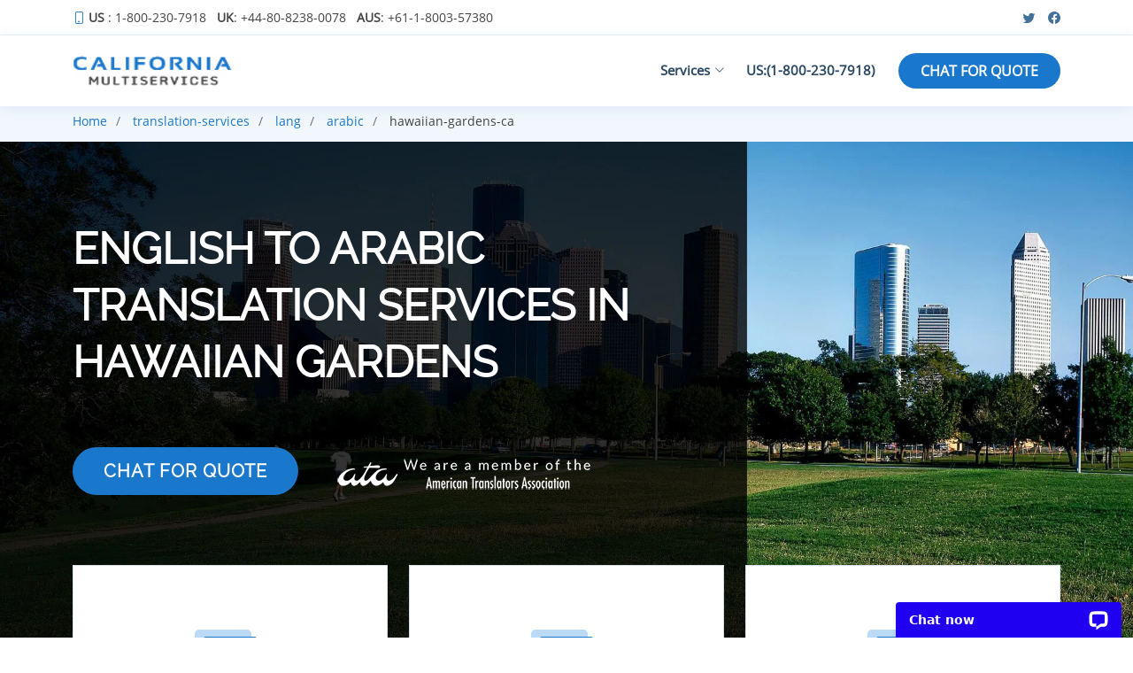

--- FILE ---
content_type: text/html; charset=UTF-8
request_url: https://californiamultiservices.com/translation-services/lang/arabic/hawaiian-gardens-ca.php
body_size: 7859
content:

			<!DOCTYPE html>
<html lang="en">
<head>
<script>
var rootPath = "https://californiamultiservices.com/";
</script>
<meta charset="utf-8">
<meta http-equiv="X-UA-Compatible" content="IE=edge">
<meta name="viewport" content="width=device-width, initial-scale=1">
<!-- Favicon -->
<link rel="shortcut icon" href="https://californiamultiservices.com/img/cm-fav.ico">


 
				  
				<link rel="canonical" href="https://californiamultiservices.com/translation-services/lang/arabic/hawaiian-gardens-ca.php" />
				  <title>Professional Arabic Translation Services in Hawaiian gardens | Californiamultiservices</title>   
				<meta content="" name="California Multiservices provides best translation services. Providing fast, accurate, and affordable audio translation.">
				  
				<meta content="" name="translation services, online translation services, translation services near me, video translation services, audio translation services, legal translation services, business translation services, human translation services, court translation services, cheap translation services">
				  
				<meta name="msvalidate.01" content="91F9C73CD8437AF80EF45B97B308457B" />
<meta name="google-site-verification" content="u8BgZE4bk6_gbmdwLtoVoSUSM4TnShXN8ulSM1yoVjo" />

<!-- Google tag (gtag.js) --> 
<script async src="https://www.googletagmanager.com/gtag/js?id=G-RQCHMMZ9EP"></script> 
<script> window.dataLayer = window.dataLayer || []; function gtag(){dataLayer.push(arguments);} gtag('js', new Date()); gtag('config', 'G-RQCHMMZ9EP'); </script>



<script>
	  gtag('set', {'user_properties': {'user_ip': '18.117.234.177'}});
</script>
					  
					 <!-- Links Preload -->



 <!--<link rel="preload" href="https://californiamultiservices.com/assets/vendor/fontawesome-free/css/all.min.css" as="style">



  <link rel="preload" href="https://californiamultiservices.com/assets/vendor/bootstrap/css/bootstrap.min.css" as="style">



  <link rel="preload" href="https://californiamultiservices.com/assets/vendor/bootstrap-icons/bootstrap-icons.css" as="style">



  <link rel="preload" href="https://californiamultiservices.com/assets/vendor/boxicons/css/boxicons.min.css" as="style">



  <link rel="preload" href="https://californiamultiservices.com/assets/css/style.css" rel="stylesheet" as="style">



  <link rel="preload" href="https://californiamultiservices.com/assets/font/style.css" rel="stylesheet" as="style">



  <link rel="preload" href="https://californiamultiservices.com/assets/js/main.js" as="script">-->




  

  <!-- Font CSS Files -->



  <link href="https://californiamultiservices.com/css/font-new/style.css" rel="stylesheet">







  <!-- Vendor CSS Files -->



  <link href="https://californiamultiservices.com/css/vendor/fontawesome-free/css/all.min.css" rel="stylesheet">



  <link href="https://californiamultiservices.com/css/vendor/bootstrap/css/bootstrap.min.css" rel="stylesheet">



  <link href="https://californiamultiservices.com/css/vendor/bootstrap-icons/bootstrap-icons.css" rel="stylesheet">



  <link href="https://californiamultiservices.com/css/vendor/boxicons/css/boxicons.min.css" rel="stylesheet">



  <!-- Template Main CSS File -->



  <link href="https://californiamultiservices.com/css/custom-style-new.css" rel="stylesheet">

  


						<style>
							       .list-group.new{flex-wrap:wrap;flex-direction:row}.main__con{margin-bottom:2rem}ul.new__list{float:left;width:100%;margin: 12px 0 30px 0;padding:0}ul.new__list li{list-style:none;margin:10px auto;padding: 10px 0;float:left;width:100%}ul.new__list li ol li{list-style-type:none;float:left;width:20%;margin-right:37px;border:solid 1px #90caf9;text-align:center}ul .roman ol li{list-style-type:upper-roman}.last li{list-style-type:circle;list-style-position:inside;background-color:#fff}img.tm-ts-img{margin:0 auto;display:table}.li-serv{padding:50px 0}#hero h1{width:60%;line-height:64px}#hero .btn-get-started{margin-bottom:160px}    
						</style>
						  
					</head>
					    
					<body>
						  
						<!-- ======= Top Bar ======= -->
<div id="topbar" class="d-flex align-items-center fixed-top">
    <div class="container d-flex justify-content-between">
      <div class="contact-info d-flex align-items-center">
        <i class="bi bi-phone"></i> <a href="tel:(+1-800-230-7918)"> <strong>US</strong> : 1-800-230-7918 </a>
        &nbsp; &nbsp; <a href="tel:(+44-80-8238-0078)" class="d-none d-lg-flex">  <strong> UK</strong> : +44-80-8238-0078  </a>
        &nbsp;  &nbsp; <a href="tel:( +61-1-8003-57380)" class="d-none d-lg-flex">   <strong>AUS </strong>:  +61-1-8003-57380  </a>
      </div>
      <div class="d-none d-lg-flex social-links align-items-center">
        <a href="https://twitter.com/californiamult7" class="twitter"><i class="bi bi-twitter"></i></a>
        <a href="https://www.facebook.com/California-multi-services-267599043649883/" class="facebook"><i class="bi bi-facebook"></i></a>
        
      </div>
    </div>
  </div>


  <!-- ======= Header ======= -->
  <header id="header" class="fixed-top">
    <div class="container d-flex align-items-center">

      <!-- <h1 class="logo me-auto"><a href="index.html">Texas space</a></h1> -->
      <!-- Uncomment below if you prefer to use an image logo -->
      <a href="https://californiamultiservices.com/" class="logo me-auto"><img src="https://californiamultiservices.com/img/logo.jpg" alt="Logo" class="img-fluid" width="183" height="40"></a>

      <nav id="navbar" class="navbar order-last order-lg-0">
        <ul>
          
          <li class="dropdown"><a href=""><span>Services</span> <i class="bi bi-chevron-down"></i></a>
            <ul>
              <li><a href="https://californiamultiservices.com/transcription-services/">Transcription</a></li>			  					<li class="dropdown">					<a href="https://californiamultiservices.com/translation-services/"><span>Translation</span> <i class="bi bi-chevron-right"></i></a>					<ul>					<li><a href="https://californiamultiservices.com/translation-services/audio">Audio</a></li>					<li><a href="https://californiamultiservices.com/translation-services/document">Document</a></li>					<li><a href="https://californiamultiservices.com/translation-services/legal">Legal</a></li>										</ul>					</li>
              <li><a href="https://californiamultiservices.com/captioning-services/">Captioning</a></li>
              <li><a href="https://californiamultiservices.com/typing-services/">Typing</a></li>
              <li><a href="https://californiamultiservices.com/voice-over-services/">Voice Over </a></li>
            </ul>
          </li>
          <li><a class="nav-link scrollto" href="tel:(+1-800-230-7918)">US:(1-800-230-7918)</a></li>
        </ul>
        <i class="bi bi-list mobile-nav-toggle"></i>
      </nav><!-- .navbar -->

      <a href="javascript:$zopim.livechat.window.show()" chat_place="hd_btn" onclick="ga('send', 'event', { eventCategory: 'CTA Button', eventAction: 'click', eventLabel: 'Top Menu'})" class="appointment-btn scrollto">CHAT FOR QUOTE</a>

    </div>
  </header><!-- End Header -->  							  
							<main>
								      
								<!-- ======= Breadcrumbs Section ======= -->
								 
								<section class="breadcrumbs">
									  
									<div class="container">
										  
										<div class="d-flex justify-content-between align-items-center">
											  
											<ol>
												  
												<li>
													<a href="https://californiamultiservices.com/">
													Home</a>
											</li>
											  
											     
													<li>
														<a href="https://californiamultiservices.com/translation-services">
														translation-services</a>
													</li>
													  
													     
													<li>
														<a href="https://californiamultiservices.com/translation-services/lang">
														lang</a>
													</li>
													  
													     
													<li>
														<a href="https://californiamultiservices.com/translation-services/lang/arabic">
														arabic</a>
													</li>
													  
																											  
														<li>
															hawaiian-gardens-ca															</li>
															  
																															  
															</ol>
															  
														</div>
														  
													</div>
													  
												</section>
												<!-- End Breadcrumbs Section -->
												 
												<!-- ======= Hero Section ======= -->
												 
												<section id="hero" class="d-flex align-items-center inner__bg lazyload" data-bgset="https://californiamultiservices.com/img/inner-bg.webp [type: image/webp] | https://californiamultiservices.com/img/inner-bg.jpg">
													  
													<div class="container">
														  
														<h1 class="titlepara_h1">
															English to Arabic Translation Services in Hawaiian gardens
														</h1>
														  
														<a href="https://californiamultiservices.com/chat-with-us.php"  onclick="parent.LC_API.open_chat_window()" class="btn-get-started scrollto">CHAT FOR QUOTE</a>

<picture class="ata_logo">
                     <source srcset="https://californiamultiservices.com/img/ata-logo.webp" type="image/webp">
                     <source srcset="https://californiamultiservices.com/img/ata-logo.png" type="image/png">
                     <img src="https://californiamultiservices.com/img/ata-logo.png" width="300" height="65" alt="ata translation">
                  </picture>
															  
														</div>
														  
													</section>
													<!-- End Hero -->
													 
													<!-- ======= features Section ======= -->
<section id="services" class="services">
  <div class="container">

    <div class="row">
      <div class="col-lg-4 col-md-6 d-flex align-items-stretch">
        <div class="icon-box">
          <div class="icon"><i class="fas fa-certificate"></i></div>
          <div class="heading"><a href="">ISO STANDARDS</a></div>
          <p>Our service is one of the few services which are ISO 9001:2015 Standards. The ISO standards is the important feature in an organization to maintain the quality, so that our clients will be having the maximum profits in their business from our services.</p>
        </div>
      </div>

      <div class="col-lg-4 col-md-6 d-flex align-items-stretch mt-4 mt-md-0">
        <div class="icon-box">  
          <div class="icon"><i class="fas fa-lock"></i></div>
          <div class="heading"><a href="">Confidential</a></div>
          <p>We have the most important feature that will make the files encrypted and secure them. We also have the NDA (non-disclosure agreement) that will make sure that the files are not to be disclosed at any time in between the receiving and the delivery of the files.
          </p>
        </div>
      </div>

      <div class="col-lg-4 col-md-6 d-flex align-items-stretch mt-4 mt-lg-0">
        <div class="icon-box">
          <div class="icon"><i class="fas fa-check"></i></div>
          <div class="heading"><a href="">Quality</a></div>
          <p> We give the output files with immense quality and there will be no compensation even though the given files are more voluminous. Also, there will be no compromise on the quality in spite of handling the very tough deadlines.
          </p>
        </div>
      </div>



    </div>

  </div>
</section><!-- End Services Section -->														  
														<!-- ======= content Section ======= -->
														 
														<section class="content" style="background-color: #f1f7fd;">
															  
															<div class="container">
																  
																<div class="row">
																	  
																	<div class="col-lg-6">
																		  
																		<h2 class="titlepara_h2">
																			Professional Arabic Translation Services in Hawaiian gardens
																		</h2>
																		  
																		<p class="para_h2">
																			Californiamultiservices is acknowledged for its consistency in conveying spectacular Arabic Translation Hawaiian gardens, CA. Our certified legal document translation services are expertly delivered by seasoned translators with extensive knowledge of the legal field, including specialized offerings in Arabic language and tailored services for Hawaiian Gardens, CA. Our competitive translation rates are set at $0.10 per word for document translations, $25 per page for vital document translations, and $7 per minute for audio translations. For a complimentary estimate, please contact us at <a href="tel:(+1-800-230-7918)">1-800-230-7918</a>. We provide translation services in huge abundant world languages that includes Spanish-English, Spanish-French, French to Italian and vice versa. We assure that you get effectual output from our Arabic Translation services Hawaiian gardens
																		</p>
																		  
																	</div>
																	    
																	<div class="col-lg-6 mt-4 mt-lg-0">
																		    
																		<picture>
																			                          
																			<source srcset="https://californiamultiservices.com/img/translation-services.webp" type="image/webp">
																				                          
																				<source srcset="https://californiamultiservices.com/img/translation-services.png" type="image/png">
																					   
																					<img data-src="https://californiamultiservices.com/img/translation-services.png" class="tm-ts-img lazyload"  loading="lazy"  width="380" height="304" title="Translation Services" alt="Translation Services">
																					                       
																				</picture>
																				  
																			</div>
																			    
																		</div>
																		  
																	</div>
																	  
																</section>
																<!-- End content Section -->
																 
																<!-- Content list Section -->
																 
																<section class="inner-page">
																	  
																	<div class="container dynamicpara1">
																		<h6 class="home-heading home-head1 text-left">
																			 Certified Arabic Document Translation Services in Hawaiian gardens
																		</h6>
																		                                 
																		<p class="ac-wc-para1 text-left">
																			Our services are expertise and aid across all the professions and types of industries present in the economy 
																		</p>
																		                                 
																		<p class="ac-wc-para1 text-left">
																			 Financial , Business, Meeting, Interview and  Market Research. 
																		</p>
																	</div>
																	  
																	<div class="container dynamicpara2">
																		<h5 class="home-heading home-head1 text-left">
																			Arabic Translation Company in Hawaiian gardens
																		</h5>
																		                                                                 
																		<ul class="new__list">
																			 
																			<p class="ac-wc-para1 text-left">
																				Our well-versed and equipped translators are expertise in
																			</p>
																			                                 
																			<h6 class="home-heading home-head1 text-left">
																				Media Translation
																			</h6>
																			                                 
																			<li>
																				 
																				<ol start="10">
																					  
																					<li class ="">
																						Audio
																					</li>
																					<li class ="">
																						Video
																					</li>
																					<li class ="">
																						Media
																					</li>
																					<li class ="">
																						Digital
																					</li>
																					 
																				</ol>
																				 
																			</li>
																			  
																		</ul>
																		                             
																		<ul class="new__list">
																			 
																			<h6 class="home-heading home-head1 text-left">
																				Arabic Document Translation & Academic Translation
																			</h6>
																			                                 
																			<li>
																				 
																				<ol start="10">
																					  
																					<li class ="">
																						Presentation
																					</li>
																					<li class ="">
																						Thesis
																					</li>
																					<li class ="">
																						Book
																					</li>
																					<li class ="">
																						Resume
																					</li>
																					  
																				</ol>
																				 
																			</li>
																			  
																		</ul>
																		                             
																		<ul class="new__list">
																			 
																			<h6 class="home-heading home-head1 text-left">
																				Arabic Immigration Translation & Legal Translation
																			</h6>
																			                                 
																			<li>
																				 
																				<ol start="10">
																					  
																					<li class ="">
																						Police
																					</li>
																					<li class ="">
																						License
																					</li>
																					<li class ="">
																						Law
																					</li>
																					<li class ="">
																						Contract
																					</li>
																					 
																				</ol>
																				 
																			</li>
																			  
																		</ul>
																		                                
																		<ul class="new__list">
																			 
																			<h6 class="home-heading home-head1 text-left">
																				Certificate Translation in Hawaiian gardens
																			</h6>
																			                                 
																			<li>
																				 
																				<ol start="10">
																					  
																					<li class ="">
																						Birth
																					</li>
																					<li class ="">
																						Death
																					</li>
																					<li class ="">
																						Divorce
																					</li>
																					<li class ="">
																						Marriage
																					</li>
																					 
																				</ol>
																				 
																			</li>
																			  
																		</ul>
																	</div>
																	  
																	<div class="container dynamicpara3">
																		<h6 class="home-heading home-head1 text-left">
																			Our Unique Features
																		</h6>
																		                                   
																		<p class="ac-wc-para1 text-left">
																			The key aspects of our services that makes us standout are 
																		</p>
																		                                   
																		<p class="ac-wc-para1 text-left">
																			Speed, Accuracy, Urgent, Best, Quick, Instant,  Rush , Immediate, Same Day, professional translation, Emergency, Quality , 24-hour translation, Rapid, Fast and  super rush.
																		</p>
																	</div>
																	  
																	<div class="container dynamicpara4">
																		<h4 class="home-heading home-head1 text-left">
																			Professional Arabic Translation in Hawaiian gardens for Any Industry, Any Dialect
																		</h4>
																		                                  
																		<p class="ac-wc-para1 text-left">
																			We have an organized and efficient Arabic certified Translation Hawaiian gardens which is run by state of the art technology and that has a huge productive personnel being accomplished well in major cities globally including Hawaiian gardens, CA. Our services incudes academic, document, certificate translation and immigration.  
																		</p>
																	</div>
																	  
																	<div class="container dynamicpara5">
																		<h3 class="home-heading home-head1 text-left">
																			 Online Arabic translation Services in Hawaiian gardens
																		</h3>
																		                                                 
																		<p class="ac-wc-para1 text-left">
																			If you are looking for the precise and accurate online Arabic Translation Hawaiian gardens, look no more as you just found the right organization in the industry. We are committed in propelling successful profits through professional Arabic Translation Hawaiian gardens on your audio and video assets in an unending list of languages spoken worldwide. Our unique services will rise your client base in biblical proportion while letting you in a position of more exposure in the global market and at affordable Arabic Translation  rate Hawaiian gardens  USCIS Acceptance , Certified for Immigration,  Immigration and Sworn. 
																		</p>
																	</div>
																	  
																	<div class="container dynamicpara6">
																		<h6 class="home-heading home-head1 text-left">
																			Immigration Translation & Legal Translation in Hawaiian gardens
																		</h6>
																		                                 
																		<p class="ac-wc-para1 text-left">
																			Our massive network of translators bring innovation and languages to fore by delivering services in diverse world languages like 
																		</p>
																		  
																		<div class="main__con">
																			 
																			<input type="checkbox" class="read-more-state" id="post-2" />
																			                                     
																			<ul class="list-group new read-more-wrap">
																				                                     <a href="https://californiamultiservices.com/translation-services/lang/nepali/hawaiian-gardens-ca.php">
																				<li class="list-group-item list-group-item-warning">
																					Nepali
																				</li></a>
																			<a href="https://californiamultiservices.com/translation-services/lang/afrikaans/hawaiian-gardens-ca.php">
																			<li class="list-group-item list-group-item-info">
																				Afrikaans
																			</li></a>
																		<a href="https://californiamultiservices.com/translation-services/lang/montenegrin/hawaiian-gardens-ca.php">
																		<li class="list-group-item list-group-item-info">
																			Montenegrin
																		</li></a>
																	<a href="https://californiamultiservices.com/translation-services/lang/xhosa/hawaiian-gardens-ca.php">
																	<li class="list-group-item list-group-item-warning">
																		Xhosa
																	</li></a>
																<a href="https://californiamultiservices.com/translation-services/lang/gujarati/hawaiian-gardens-ca.php">
																<li class="list-group-item list-group-item-success">
																	Gujarati
																</li></a>
															<a href="https://californiamultiservices.com/translation-services/lang/latvian/hawaiian-gardens-ca.php">
															<li class="list-group-item list-group-item-warning">
																Latvian
															</li></a>
														<a href="https://californiamultiservices.com/translation-services/lang/swedish/hawaiian-gardens-ca.php">
														<li class="list-group-item list-group-item-warning">
															Swedish
														</li></a>
													<a href="https://californiamultiservices.com/translation-services/lang/basque/hawaiian-gardens-ca.php">
													<li class="list-group-item list-group-item-danger">
														Basque
													</li></a>
												<a href="https://californiamultiservices.com/translation-services/lang/swahili/hawaiian-gardens-ca.php">
												<li class="list-group-item list-group-item-success">
													Swahili
												</li></a>
											<a href="https://californiamultiservices.com/translation-services/lang/azerbaijani/hawaiian-gardens-ca.php">
											<li class="list-group-item list-group-item-warning">
												Azerbaijani
											</li></a>
										<a href="https://californiamultiservices.com/translation-services/lang/arabic/hawaiian-gardens-ca.php">
										<li class="list-group-item list-group-item-success">
											Arabic
										</li></a>
									<a class="read-more-target" href="https://californiamultiservices.com/translation-services/lang/tajik/hawaiian-gardens-ca.php">
									<li class="list-group-item list-group-item-info">
										Tajik
									</li></a>
								<a class="read-more-target" href="https://californiamultiservices.com/translation-services/lang/indonesian/hawaiian-gardens-ca.php">
								<li class="list-group-item list-group-item-success">
									Indonesian
								</li></a>
							<a class="read-more-target" href="https://californiamultiservices.com/translation-services/lang/taiwanese/hawaiian-gardens-ca.php">
							<li class="list-group-item list-group-item-warning">
								Taiwanese
							</li></a>
						<a class="read-more-target" href="https://californiamultiservices.com/translation-services/lang/danish/hawaiian-gardens-ca.php">
						<li class="list-group-item list-group-item-info">
							Danish
						</li></a>
					<a class="read-more-target" href="https://californiamultiservices.com/translation-services/lang/romanian/hawaiian-gardens-ca.php">
					<li class="list-group-item list-group-item-info">
						Romanian
					</li></a>
				<a class="read-more-target" href="https://californiamultiservices.com/translation-services/lang/punjabi/hawaiian-gardens-ca.php">
				<li class="list-group-item list-group-item-warning">
					Punjabi
				</li></a>
			<a class="read-more-target" href="https://californiamultiservices.com/translation-services/lang/tagalog/hawaiian-gardens-ca.php">
			<li class="list-group-item list-group-item-danger">
				Tagalog
			</li></a>
		<a class="read-more-target" href="https://californiamultiservices.com/translation-services/lang/marathi/hawaiian-gardens-ca.php">
		<li class="list-group-item list-group-item-danger">
			Marathi
		</li></a>
	<a class="read-more-target" href="https://californiamultiservices.com/translation-services/lang/khmer/hawaiian-gardens-ca.php">
	<li class="list-group-item list-group-item-danger">
		Khmer
	</li></a>
<a class="read-more-target" href="https://californiamultiservices.com/translation-services/lang/yoruba/hawaiian-gardens-ca.php">
<li class="list-group-item list-group-item-info">
	Yoruba
</li></a>
<a class="read-more-target" href="https://californiamultiservices.com/translation-services/lang/japanese/hawaiian-gardens-ca.php">
<li class="list-group-item list-group-item-danger">
	Japanese
</li></a>
<a class="read-more-target" href="https://californiamultiservices.com/translation-services/lang/icelandic/hawaiian-gardens-ca.php">
<li class="list-group-item list-group-item-info">
	Icelandic
</li></a>
<a class="read-more-target" href="https://californiamultiservices.com/translation-services/lang/estonian/hawaiian-gardens-ca.php">
<li class="list-group-item list-group-item-danger">
	Estonian
</li></a>
<a class="read-more-target" href="https://californiamultiservices.com/translation-services/lang/malay/hawaiian-gardens-ca.php">
<li class="list-group-item list-group-item-danger">
	Malay
</li></a>
<a class="read-more-target" href="https://californiamultiservices.com/translation-services/lang/dari/hawaiian-gardens-ca.php">
<li class="list-group-item list-group-item-success">
	Dari
</li></a>
<a class="read-more-target" href="https://californiamultiservices.com/translation-services/lang/hungarian/hawaiian-gardens-ca.php">
<li class="list-group-item list-group-item-info">
	Hungarian
</li></a>
<a class="read-more-target" href="https://californiamultiservices.com/translation-services/lang/italian/hawaiian-gardens-ca.php">
<li class="list-group-item list-group-item-danger">
	Italian
</li></a>
<a class="read-more-target" href="https://californiamultiservices.com/translation-services/lang/croatian/hawaiian-gardens-ca.php">
<li class="list-group-item list-group-item-warning">
	Croatian
</li></a>
<a class="read-more-target" href="https://californiamultiservices.com/translation-services/lang/serbian/hawaiian-gardens-ca.php">
<li class="list-group-item list-group-item-warning">
	Serbian
</li></a>
<a class="read-more-target" href="https://californiamultiservices.com/translation-services/lang/telugu/hawaiian-gardens-ca.php">
<li class="list-group-item list-group-item-info">
	Telugu
</li></a>
<a class="read-more-target" href="https://californiamultiservices.com/translation-services/lang/russian/hawaiian-gardens-ca.php">
<li class="list-group-item list-group-item-warning">
	Russian
</li></a>
<a class="read-more-target" href="https://californiamultiservices.com/translation-services/lang/turkish/hawaiian-gardens-ca.php">
<li class="list-group-item list-group-item-danger">
	Turkish
</li></a>
<a class="read-more-target" href="https://californiamultiservices.com/translation-services/lang/bosnian/hawaiian-gardens-ca.php">
<li class="list-group-item list-group-item-warning">
	Bosnian
</li></a>
<a class="read-more-target" href="https://californiamultiservices.com/translation-services/lang/norwegian/hawaiian-gardens-ca.php">
<li class="list-group-item list-group-item-success">
	Norwegian
</li></a>
<a class="read-more-target" href="https://californiamultiservices.com/translation-services/lang/greek/hawaiian-gardens-ca.php">
<li class="list-group-item list-group-item-success">
	Greek
</li></a>
<a class="read-more-target" href="https://californiamultiservices.com/translation-services/lang/georgian/hawaiian-gardens-ca.php">
<li class="list-group-item list-group-item-danger">
	Georgian
</li></a>
<a class="read-more-target" href="https://californiamultiservices.com/translation-services/lang/catalan/hawaiian-gardens-ca.php">
<li class="list-group-item list-group-item-success">
	Catalan
</li></a>
<a class="read-more-target" href="https://californiamultiservices.com/translation-services/lang/uzbek/hawaiian-gardens-ca.php">
<li class="list-group-item list-group-item-warning">
	Uzbek
</li></a>
<a class="read-more-target" href="https://californiamultiservices.com/translation-services/lang/portuguese/hawaiian-gardens-ca.php">
<li class="list-group-item list-group-item-success">
	Portuguese
</li></a>
<a class="read-more-target" href="https://californiamultiservices.com/translation-services/lang/spanish/hawaiian-gardens-ca.php">
<li class="list-group-item list-group-item-success">
	Spanish
</li></a>
<a class="read-more-target" href="https://californiamultiservices.com/translation-services/lang/slovak/hawaiian-gardens-ca.php">
<li class="list-group-item list-group-item-danger">
	Slovak
</li></a>
<a class="read-more-target" href="https://californiamultiservices.com/translation-services/lang/lao/hawaiian-gardens-ca.php">
<li class="list-group-item list-group-item-danger">
	Lao
</li></a>
<a class="read-more-target" href="https://californiamultiservices.com/translation-services/lang/kazakh/hawaiian-gardens-ca.php">
<li class="list-group-item list-group-item-danger">
	kazakh
</li></a>
<a class="read-more-target" href="https://californiamultiservices.com/translation-services/lang/persian/hawaiian-gardens-ca.php">
<li class="list-group-item list-group-item-success">
	Persian
</li></a>
<a class="read-more-target" href="https://californiamultiservices.com/translation-services/lang/english/hawaiian-gardens-ca.php">
<li class="list-group-item list-group-item-success">
	English
</li></a>
<a class="read-more-target" href="https://californiamultiservices.com/translation-services/lang/ukrainian/hawaiian-gardens-ca.php">
<li class="list-group-item list-group-item-info">
	Ukrainian
</li></a>
<a class="read-more-target" href="https://californiamultiservices.com/translation-services/lang/bengali/hawaiian-gardens-ca.php">
<li class="list-group-item list-group-item-warning">
	Bengali
</li></a>
<a class="read-more-target" href="https://californiamultiservices.com/translation-services/lang/welsh/hawaiian-gardens-ca.php">
<li class="list-group-item list-group-item-warning">
	Welsh
</li></a>
<a class="read-more-target" href="https://californiamultiservices.com/translation-services/lang/korean/hawaiian-gardens-ca.php">
<li class="list-group-item list-group-item-info">
	Korean
</li></a>
<a class="read-more-target" href="https://californiamultiservices.com/translation-services/lang/armenian/hawaiian-gardens-ca.php">
<li class="list-group-item list-group-item-danger">
	Armenian
</li></a>
<a class="read-more-target" href="https://californiamultiservices.com/translation-services/lang/dutch/hawaiian-gardens-ca.php">
<li class="list-group-item list-group-item-info">
	Dutch
</li></a>
<a class="read-more-target" href="https://californiamultiservices.com/translation-services/lang/sinhala/hawaiian-gardens-ca.php">
<li class="list-group-item list-group-item-success">
	Sinhala
</li></a>
<a class="read-more-target" href="https://californiamultiservices.com/translation-services/lang/tamil/hawaiian-gardens-ca.php">
<li class="list-group-item list-group-item-info">
	Tamil
</li></a>
<a class="read-more-target" href="https://californiamultiservices.com/translation-services/lang/irish-gaelic/hawaiian-gardens-ca.php">
<li class="list-group-item list-group-item-warning">
	Irish Gaelic
</li></a>
<a class="read-more-target" href="https://californiamultiservices.com/translation-services/lang/hindi/hawaiian-gardens-ca.php">
<li class="list-group-item list-group-item-danger">
	Hindi
</li></a>
<a class="read-more-target" href="https://californiamultiservices.com/translation-services/lang/macedonian/hawaiian-gardens-ca.php">
<li class="list-group-item list-group-item-info">
	Macedonian
</li></a>
<a class="read-more-target" href="https://californiamultiservices.com/translation-services/lang/zulu/hawaiian-gardens-ca.php">
<li class="list-group-item list-group-item-info">
	Zulu
</li></a>
<a class="read-more-target" href="https://californiamultiservices.com/translation-services/lang/albanian/hawaiian-gardens-ca.php">
<li class="list-group-item list-group-item-info">
	Albanian
</li></a>
<a class="read-more-target" href="https://californiamultiservices.com/translation-services/lang/german/hawaiian-gardens-ca.php">
<li class="list-group-item list-group-item-warning">
	German
</li></a>
<a class="read-more-target" href="https://californiamultiservices.com/translation-services/lang/czech/hawaiian-gardens-ca.php">
<li class="list-group-item list-group-item-danger">
	Czech
</li></a>
<a class="read-more-target" href="https://californiamultiservices.com/translation-services/lang/kannada/hawaiian-gardens-ca.php">
<li class="list-group-item list-group-item-success">
	Kannada
</li></a>
<a class="read-more-target" href="https://californiamultiservices.com/translation-services/lang/flemish/hawaiian-gardens-ca.php">
<li class="list-group-item list-group-item-warning">
	Flemish
</li></a>
<a class="read-more-target" href="https://californiamultiservices.com/translation-services/lang/swiss/hawaiian-gardens-ca.php">
<li class="list-group-item list-group-item-warning">
	Swiss
</li></a>
<a class="read-more-target" href="https://californiamultiservices.com/translation-services/lang/hebrew/hawaiian-gardens-ca.php">
<li class="list-group-item list-group-item-danger">
	Hebrew
</li></a>
<a class="read-more-target" href="https://californiamultiservices.com/translation-services/lang/vietnamese/hawaiian-gardens-ca.php">
<li class="list-group-item list-group-item-success">
	Vietnamese
</li></a>
<a class="read-more-target" href="https://californiamultiservices.com/translation-services/lang/belarussian/hawaiian-gardens-ca.php">
<li class="list-group-item list-group-item-info">
	Belarussian
</li></a>
<a class="read-more-target" href="https://californiamultiservices.com/translation-services/lang/finnish/hawaiian-gardens-ca.php">
<li class="list-group-item list-group-item-info">
	Finnish
</li></a>
<a class="read-more-target" href="https://californiamultiservices.com/translation-services/lang/lithuanian/hawaiian-gardens-ca.php">
<li class="list-group-item list-group-item-success">
	Lithuanian
</li></a>
<a class="read-more-target" href="https://californiamultiservices.com/translation-services/lang/bulgaria/hawaiian-gardens-ca.php">
<li class="list-group-item list-group-item-danger">
	Bulgaria
</li></a>
<a class="read-more-target" href="https://californiamultiservices.com/translation-services/lang/urdu/hawaiian-gardens-ca.php">
<li class="list-group-item list-group-item-success">
	Urdu
</li></a>
<a class="read-more-target" href="https://californiamultiservices.com/translation-services/lang/burmese/hawaiian-gardens-ca.php">
<li class="list-group-item list-group-item-danger">
	Burmese
</li></a>
<a class="read-more-target" href="https://californiamultiservices.com/translation-services/lang/malayalam/hawaiian-gardens-ca.php">
<li class="list-group-item list-group-item-info">
	Malayalam
</li></a>
<a class="read-more-target" href="https://californiamultiservices.com/translation-services/lang/mongolian/hawaiian-gardens-ca.php">
<li class="list-group-item list-group-item-success">
	Mongolian
</li></a>
<a class="read-more-target" href="https://californiamultiservices.com/translation-services/lang/kurdish/hawaiian-gardens-ca.php">
<li class="list-group-item list-group-item-danger">
	Kurdish
</li></a>
<a class="read-more-target" href="https://californiamultiservices.com/translation-services/lang/french/hawaiian-gardens-ca.php">
<li class="list-group-item list-group-item-warning">
	French
</li></a>
<a class="read-more-target" href="https://californiamultiservices.com/translation-services/lang/polish/hawaiian-gardens-ca.php">
<li class="list-group-item list-group-item-danger">
	Polish
</li></a>
<a class="read-more-target" href="https://californiamultiservices.com/translation-services/lang/haitian-creole/hawaiian-gardens-ca.php">
<li class="list-group-item list-group-item-danger">
	Haitian Creole
</li></a>
<a class="read-more-target" href="https://californiamultiservices.com/translation-services/lang/slovenian/hawaiian-gardens-ca.php">
<li class="list-group-item list-group-item-danger">
	Slovenian
</li></a>
<a class="read-more-target" href="https://californiamultiservices.com/translation-services/lang/thai/hawaiian-gardens-ca.php">
<li class="list-group-item list-group-item-info">
	Thai
</li></a>
<a class="read-more-target" href="https://californiamultiservices.com/translation-services/lang/pashto/hawaiian-gardens-ca.php">
<li class="list-group-item list-group-item-success">
	Pashto
</li></a>
<a class="read-more-target" href="https://californiamultiservices.com/translation-services/lang/chinese/hawaiian-gardens-ca.php">
<li class="list-group-item list-group-item-success">
	Chinese
</li></a>
                   
</ul>
   
<label for="post-2" class="read-more-trigger"></label>
                                      
</div>
</div>
  
<div class="container dynamicpara7"></div>
  
<div class="container dynamicpara8"></div>
  
<div class="container lastpara">
	<h6 class="home-heading home-head1 text-left">
		Areas Served By Us, Near Hawaiian gardens, CA
	</h6>
	                                           
	<p class="ac-wc-para1 text-left">
		From the vast global locations, we have registered our strong presence in various parts of the world including the major locations that are listed below
	</p>
	<ul class="new__list">
		<li>
			<ol start="10">
				 
				<li class ="">
					<a href="la-mirada-ca.php">La-Mirada</a>
				</li>
				<li class ="">
					<a href="view-park-windsor-hills-ca.php">View-Park-Windsor-Hills</a>
				</li>
				<li class ="">
					<a href="orange-ca.php">Orange</a>
				</li>
				<li class ="">
					<a href="alhambra-ca.php">Alhambra</a>
				</li>
				<li class ="">
					<a href="san-clemente-ca.php">San-Clemente</a>
				</li>
				<li class ="">
					<a href="baldwin-park-ca.php">Baldwin-Park</a>
				</li>
				<li class ="">
					<a href="whittier-ca.php">Whittier</a>
				</li>
				<li class ="">
					<a href="santa-fe-springs-ca.php">Santa-Fe-Springs</a>
				</li>
				<li class ="">
					<a href="riverside-ca.php">Riverside</a>
				</li>
			</ol>
		</li>
	</ul>
</div>
  
</section>
  
<section>
<div class="container">
    <h4 class="home-heading home-head1 text-left">File Formats For Translation</h4>
	  <div class="sub-heading">We accept and deliver file formats such as.
</div>
    <table class="table table-bordered cm-io-table ">
  <thead>
    <tr>
      <th scope="col">Input Formats</th>
      <th scope="col">	Output Formats</th>
    </tr>
  </thead>
  <tbody>
    <tr>
      <td>From xml, html, txt, jpg, giff, docx, word, doc, ppt, xls, pdf, and more.</td>
      <td>.docx, .doc, .pdf and custom file formats.</td>
    </tr>
  </tbody>
</table>
</div>
</section>	  
	<!-- Content list Section -->
	 
	<!-- Services image list Section -->
<section  class="appointment section-bg">
      <div class="container">
        <h4>List of services</h4>

   
            <div class="row list-space">
                <div class="col-xs-6 col-sm">
                <a href="https://californiamultiservices.com/">
                  <picture>
                      <source srcset="https://californiamultiservices.com/img/transcription.webp" type="image/webp">
                      <source srcset="https://californiamultiservices.com/img/transcription.png" type="image/png"> 
                      <img data-src="https://californiamultiservices.com/img/transcription.png" title="california multiservices" alt="Best Quality"  class="lazyload img-responsive center-block" loading="lazy"  width="150" height="150"> </picture>
              </a>
                </div>
                <div class="col-sm col-xs-6">
                <a href="https://californiamultiservices.com/translation-services/">
                  <picture>
                      <source srcset="https://californiamultiservices.com/img/Translation.webp" type="image/webp">
                      <source srcset="https://californiamultiservices.com/img/Translation.png" type="image/png"> <img data-src="https://californiamultiservices.com/img/Translation.png" title="texasspace" alt="Best Quality" loading="lazy" class="img-responsive center-block lazyload" width="150" height="150"> </picture>
              </a>
                </div>
                <div class=" col-xs-6 col-sm">
                <a href="https://californiamultiservices.com/captioning-services/">
                  <picture>
                      <source srcset="https://californiamultiservices.com/img/captioning.webp" type="image/webp">
                      <source srcset="https://californiamultiservices.com/img/captioning.png" type="image/png"> <img data-src="https://californiamultiservices.com/img/captioning.png" title="texasspace" alt="Best Quality" loading="lazy" class="img-responsive center-block lazyload" width="150" height="150"> </picture>
              </a>
                </div>
                <div class="col-xs-6 col-sm">
                <a href="https://californiamultiservices.com/voice-over-services/">
                  <picture>
                      <source srcset="https://californiamultiservices.com/img/Voiceover.webp" type="image/webp">
                      <source srcset="https://californiamultiservices.com/img/Voiceover.png" type="image/png"> <img data-src="https://californiamultiservices.com/img/Voiceover.png" title="texasspace" alt="Best Quality" loading="lazy" class="img-responsive center-block lazyload" width="150" height="150"> </picture>
              </a>
                </div>
                <div class="col-xs-6 col-sm">
                <a href="https://californiamultiservices.com/typing-services/">
                  <picture>
                      <source srcset="https://californiamultiservices.com/img/Typing.webp" type="image/webp">
                      <source srcset="https://californiamultiservices.com/img/Typing.png" type="image/png"> <img data-src="https://californiamultiservices.com/img/Typing.png" title="texasspace" alt="Best Quality" loading="lazy" class="img-responsive center-block lazyload" width="150" height="150"> </picture>
              </a>
                </div>
            </div>
        
        
  <div class="row center__img ">
    <div class="col-sm">
    <a href="https://californiamultiservices.com/chat-with-us.php">
                <picture>
                    <source srcset="https://californiamultiservices.com/img/Writting.webp" type="image/webp">
                    <source srcset="https://californiamultiservices.com/img/Writting.png" type="image/png"> <img data-src="https://californiamultiservices.com/img/Writting.png" title="texasspace" alt="Best Quality" loading="lazy" class="img-responsive center-block lazyload" width="150" height="150"> </picture>
            </a>
    </div>
    <div class="col-sm">
    <a href="https://californiamultiservices.com/chat-with-us.php">
                <picture>
                    <source srcset="https://californiamultiservices.com/img/dubbing.webp" type="image/webp">
                    <source srcset="https://californiamultiservices.com/img/dubbing.png" type="image/png"> <img data-src="https://californiamultiservices.com/img/dubbing.png" title="texasspace" alt="Best Quality" loading="lazy" class="img-responsive center-block lazyload" width="150" height="150"> </picture>
            </a>
    </div>
    <div class="col-sm">
    <a href="https://californiamultiservices.com/chat-with-us.php">
                <picture>
                    <source srcset="https://californiamultiservices.com/img/video.webp" type="image/webp">
                    <source srcset="https://californiamultiservices.com/img/video.png" type="image/png"> <img data-src="https://californiamultiservices.com/img/video.png" title="texasspace" alt="Best Quality" loading="lazy" class="img-responsive center-block lazyload" width="150" height="150"> </picture>
            </a>
    </div>
    <div class="col-sm">
    <a href="https://californiamultiservices.com/chat-with-us.php">
                <picture>
                    <source srcset="https://californiamultiservices.com/img/medical.webp" type="image/webp">
                    <source srcset="https://californiamultiservices.com/img/medical.png" type="image/png"> <img data-src="https://californiamultiservices.com/img/medical.png" title="texasspace" alt="Best Quality" loading="lazy" class="img-responsive center-block lazyload" width="150" height="150"> </picture>
            </a>
    </div>
    <div class="col-sm">
    <a href="https://californiamultiservices.com/chat-with-us.php">
                <picture>
                    <source srcset="https://californiamultiservices.com/img/subtitle.webp" type="image/webp">
                    <source srcset="https://californiamultiservices.com/img/subtitle.png" type="image/png"> <img data-src="https://californiamultiservices.com/img/subtitle.png" title="texasspace" alt="Best Quality" loading="lazy" class="img-responsive center-block lazyload" width="150" height="150"> </picture>
            </a>
    </div>
  </div>

      </div>
    </section><!-- Services image list Section -->		      
	</main>
	<!-- End #main -->
	 
	<!-- ======= Footer ======= -->
<footer id="footer">


<div class="footer-top">
  <div class="container">
    <div class="row">


      <div class="col-lg-2 col-md-6 footer-links">
        <h4>Our Services</h4> 
        <ul>
          <li><i class="bx bx-chevron-right"></i><a href="https://californiamultiservices.com/transcription-services/">Transcription</a></li>
          <li><i class="bx bx-chevron-right"></i><a href="https://californiamultiservices.com/translation-services/">Translation</a></li>
          <li><i class="bx bx-chevron-right"></i><a href="https://californiamultiservices.com/captioning-services/">Captioning</a></li>
          <li><i class="bx bx-chevron-right"></i><a href="https://californiamultiservices.com/typing-services/">Typing</a></li>
          <li><i class="bx bx-chevron-right"></i><a href="https://californiamultiservices.com/voice-over-services/">Voice Over </a></li>
        </ul>

      </div>

      


      <div class="col-lg-3 col-md-6 footer-links">
        <h4>Support</h4>
		 <ul>



          <li><i class="bx bx-chevron-right"></i><a href="https://californiamultiservices.com/contact-us.php"> Contact </a></li>



          <li><i class="bx bx-chevron-right"></i><a href="https://californiamultiservices.com/Terms-And-Conditions.php">  Terms and Conditions</a></li>







        </ul>
      </div>


      <div class="col-lg-3 col-md-6 footer-links">
        <h4>Phone</h4>
        <ul>
          <li><i class="bx bx-chevron-right"></i><a href="tel:(+1-800-230-7918)"> <strong>US</strong> : 1-800-230-7918 </a></li>
          <li><i class="bx bx-chevron-right"></i><a href="tel:(+44-80-8238-0078)">  <strong> UK</strong> : +44-80-8238-0078  </a></li>
          <li><i class="bx bx-chevron-right"></i><a href="tel:( +61-1-8003-57380)">   <strong>AUS </strong>:  +61-1-8003-57380  </a></li>

        </ul>
      </div>
      
      <div class="col-lg-4 col-md-6 footer-newsletter">
        <h3>24/7 Customer Support</h3>
        <p>
          We’ll be glad to assist you. Thus, connect with us through our 24/7 online chat services, toll free numbers or get a quote for free.<br>
        </p>
        <div class="social-links mb-4 pt-3 pt-md-0">
          <a href="https://www.facebook.com/California-multi-services-267599043649883/" class="facebook"><i class="bx bxl-facebook"></i></a>
          <a href="https://twitter.com/californiamult7" class="twitter"><i class="bx bxl-twitter"></i></a>
        </div>
        <picture>
                      <source srcset="https://californiamultiservices.com/img/payment.webp" type="image/webp">
                      <source srcset="https://californiamultiservices.com/img/payment.png" type="image/png"> 
                      <img data-src="https://californiamultiservices.com/img/payment.png" title="california multiservices" alt="Best Quality"  class="lazyload img-responsive" loading="lazy"  width="299" height="30"> 
        </picture>
        
   
      </div>
      
    </div>
  </div>
</div>

<div class="container d-md-flex py-4">

  <div class=" text-center text-md-start">
    
  <div class="credits d-flex">
  <div class="copyright mx-3">
      &copy; Copyright 2025<strong> <span><a href="https://californiamultiservices.com/" style="color: #3291e6;">California multiservices</a> </span></strong>
    </div>
    
   </div>

    
    
  </div>
  
 
  
</div>
</footer><!-- End Footer -->

<div id="preloader"></div>
<a href="#" class="back-to-top d-flex align-items-center justify-content-center"><i class="bi bi-arrow-up-short"></i></a>		  
		<!-- Template Main JS File -->
    <script src="https://californiamultiservices.com/js/jquery.js"></script>
    <script src="https://californiamultiservices.com/js/bootstrapv3.3.7.js"></script>
  <script src="https://californiamultiservices.com/js/popper.js"></script>
  <script src="https://californiamultiservices.com/js/main-new.js"></script>
  <!-- Webp JS File -->
  <script rel="preconnect" src="https://californiamultiservices.com/js/webp-css.js" async></script>
  <script rel="preconnect" src="https://californiamultiservices.com/js/lazysizes.min.js" async></script>
  <script rel="preconnect" src="https://californiamultiservices.com/js/laysizes-bg-img.js" async></script>
  <script src="https://californiamultiservices.com/gmb-assets/js/owl.carousel.min.js"></script>
  <!-- Lazy loading -->
  <script async>
  if ('loading' in HTMLImageElement.prototype) {
    const images = document.querySelectorAll('img[loading="lazy"]');
    images.forEach(img => {
      img.src = img.dataset.src;
    });
  } else {
    // Dynamically import the LazySizes library
    const script = document.createElement('script');
    script.src =
      'js/lazysizes.min.js';
    document.body.appendChild(script);
  }
</script>    <script rel="preconnect" src="https://vanan.secure-dt.com/dtforms/js/tracker.js" defer></script>    </body>

</html>			<!-- Created By : Katherin -->
			<!-- Created On : 2022-06-25 05:48:07 -->
			 

--- FILE ---
content_type: text/css
request_url: https://californiamultiservices.com/css/font-new/style.css
body_size: -100
content:
@font-face{font-family:'Open Sans';font-style:normal;font-weight:400;src:local('Open Sans'),url(OpenSans-Regular.woff) format('woff');font-display:swap}@font-face{font-family:'Raleway';font-style:normal;font-weight:400;src:local('Raleway'),url(Raleway-Regular.woff) format('woff');font-display:swap}

--- FILE ---
content_type: text/css
request_url: https://californiamultiservices.com/css/custom-style-new.css
body_size: 5827
content:
body {
    font-family: "Open Sans", sans-serif;
    color: #444
}

a {
    color: #1977cc;
    text-decoration: none
}

a:hover {
    color: #3291e6;
    text-decoration: none
}

h1,
h2,
h3,
h4,
h5,
h6 {
    font-family: "Raleway", sans-serif;
    font-weight: 700;
    color: #2c4964
}

ol {
    margin: 0;
    padding: 0
}

p {
   margin-bottom: 10px;
font-size: 17px;
line-height: 33px;
}

#preloader {
    position: fixed;
    top: 0;
    left: 0;
    right: 0;
    bottom: 0;
    z-index: 9999;
    overflow: hidden;
    background: #fff
}

#preloader:before {
    content: "";
    position: fixed;
    top: calc(50% - 30px);
    left: calc(50% - 30px);
    border: 6px solid #1977cc;
    border-top-color: #d1e6f9;
    border-radius: 50%;
    width: 60px;
    height: 60px;
    -webkit-animation: animate-preloader 1s linear infinite;
    animation: animate-preloader 1s linear infinite
}

@-webkit-keyframes animate-preloader {
    0% {
        transform: rotate(0deg)
    }
    100% {
        transform: rotate(360deg)
    }
}

@keyframes animate-preloader {
    0% {
        transform: rotate(0deg)
    }
    100% {
        transform: rotate(360deg)
    }
}

.bp {
    color: #fff;
    font-size: 17px;
    margin-top: 5px
}

.back-to-top {
    position: fixed;
    visibility: hidden;
    opacity: 0;
    right: 15px;
    bottom: 15px;
    z-index: 996;
    background: #1977cc;
    width: 40px;
    height: 40px;
    border-radius: 4px;
    transition: all 0.4s
}

.back-to-top i {
    font-size: 28px;
    color: #fff;
    line-height: 0
}

.back-to-top:hover {
    background: #298ce5;
    color: #fff
}

.back-to-top.active {
    visibility: visible;
    opacity: 1
}

.datepicker-dropdown {
    padding: 20px !important
}

#topbar {
    background: #fff;
    height: 40px;
    font-size: 14px;
    transition: all 0.5s;
    z-index: 996;
    border-bottom: solid 1px #eceff0
}

#topbar.topbar-scrolled {
    top: -40px
}

#topbar .contact-info a {
    line-height: 1;
    color: #444;
    transition: 0.3s
}

#topbar .contact-info a:hover {
    color: #1977cc
}

#topbar .contact-info i {
    color: #1977cc;
    padding-right: 4px;
    margin-left: 15px;
    line-height: 0
}

#topbar .contact-info i:first-child {
    margin-left: 0
}

#topbar .social-links a {
    color: #437099;
    padding-left: 15px;
    display: inline-block;
    line-height: 1px;
    transition: 0.3s
}

#topbar .social-links a:hover {
    color: #1977cc
}

#topbar .social-links a:first-child {
    border-left: 0
}

#header {
    background: #fff;
    transition: all 0.5s;
    z-index: 997;
    padding: 15px 0;
    top: 40px;
    box-shadow: 0 2px 15px rgba(25, 119, 204, .1)
}

#header.header-scrolled {
    top: 0
}

#header .logo {
    font-size: 30px;
    margin: 0;
    padding: 0;
    line-height: 1;
    font-weight: 700;
    letter-spacing: .5px;
    font-family: "Poppins", sans-serif
}

#header .logo a {
    color: #2c4964
}

#header .logo img {
    max-height: 40px
}

.list-space {
    margin-bottom: 60px;
    margin-top: 35px
}

.row.list-space picture,
.row.center__img picture {
    text-align: center;
    margin: 0 auto;
    display: table
}

.appointment-btn {
    margin-left: 25px;
    background: #1977cc;
    color: #fff;
    border-radius: 50px;
    padding: 8px 25px;
    white-space: nowrap;
    transition: 0.3s;
    font-size: 16px;
    display: inline-block;
    font-weight: 600
}

.appointment-btn:hover {
    background: #166ab5;
    color: #fff
}

@media (max-width:768px) {
    .appointment-btn {
       margin: 0 9px 0 11px;
padding: 12px 16px;
font-size: 15px;
font-weight: bolder;
    }
}

.navbar {
    padding: 0
}

.navbar ul {
    margin: 0;
    padding: 0;
    display: flex;
    list-style: none;
    align-items: center
}

.navbar li {
    position: relative
}

.navbar>ul>li {
    position: relative;
    white-space: nowrap;
    padding: 8px 0 8px 20px
}

.navbar a,
.navbar a:focus {
    display: flex;
    align-items: center;
    justify-content: space-between;
    font-size: 15px;
    color: #2c4964;
    white-space: nowrap;
    transition: 0.3s;
    border-bottom: 2px solid #fff;
    padding: 5px 2px;
    font-weight: 600
}

.navbar a i,
.navbar a:focus i {
    font-size: 12px;
    line-height: 0;
    margin-left: 5px
}

.navbar a:hover,
.navbar .active,
.navbar .active:focus,
.navbar li:hover>a {
    color: #1977cc;
    border-color: #1977cc
}

.navbar .dropdown ul {
    display: block;
    position: absolute;
    left: 20px;
    top: calc(100% + 30px);
    margin: 0;
    padding: 10px 0;
    z-index: 99;
    opacity: 0;
    visibility: hidden;
    background: #fff;
    box-shadow: 0 0 30px rgba(127, 137, 161, .25);
    transition: 0.3s
}

.navbar .dropdown ul li {
    min-width: 200px
}

.navbar .dropdown ul a {
    padding: 10px 20px;
    font-size: 14px;
    font-weight: 500;
    text-transform: none;
    color: #082744;
    border: none
}

.navbar .dropdown ul a i {
    font-size: 12px
}

.navbar .dropdown ul a:hover,
.navbar .dropdown ul .active:hover,
.navbar .dropdown ul li:hover>a {
    color: #1977cc
}

.navbar .dropdown:hover>ul {
    opacity: 1;
    top: 100%;
    visibility: visible
}

.navbar .dropdown .dropdown ul {
    top: 0;
    left: calc(100% - 30px);
    visibility: hidden
}

.navbar .dropdown .dropdown:hover>ul {
    opacity: 1;
    top: 0;
    left: 100%;
    visibility: visible
}

@media (max-width:1366px) {
    .navbar .dropdown .dropdown ul {
        left: -90%
    }
    .navbar .dropdown .dropdown:hover>ul {
        left: -100%
    }
}

.mobile-nav-toggle {
    color: #2c4964;
    font-size: 28px;
    cursor: pointer;
    display: none;
    line-height: 0;
    transition: 0.5s
}

.mobile-nav-toggle.bi-x {
    color: #fff
}

@media (max-width:991px) {
    .mobile-nav-toggle {
        display: block
    }
    .navbar ul {
        display: none
    }
}

.navbar-mobile {
    position: fixed;
    overflow: hidden;
    top: 0;
    right: 0;
    left: 0;
    bottom: 0;
    background: rgba(28, 47, 65, .9);
    transition: 0.3s;
    z-index: 999
}

.navbar-mobile .mobile-nav-toggle {
    position: absolute;
    top: 15px;
    right: 15px
}

.navbar-mobile ul {
    display: block;
    position: absolute;
    top: 55px;
    right: 15px;
    bottom: 15px;
    left: 15px;
    padding: 10px 0;
    background-color: #fff;
    overflow-y: auto;
    transition: 0.3s
}

.navbar-mobile>ul>li {
    padding: 0
}

.navbar-mobile a,
.navbar-mobile a:focus {
    padding: 10px 20px;
    font-size: 15px;
    color: #2c4964;
    border: none
}

.navbar-mobile a:hover,
.navbar-mobile .active,
.navbar-mobile li:hover>a {
    color: #1977cc
}

.navbar-mobile .getstarted,
.navbar-mobile .getstarted:focus {
    margin: 15px
}

.navbar-mobile .dropdown ul {
    position: static;
    display: none;
    margin: 10px 20px;
    padding: 10px 0;
    z-index: 99;
    opacity: 1;
    visibility: visible;
    background: #fff;
    box-shadow: 0 0 30px rgba(127, 137, 161, .25)
}

.navbar-mobile .dropdown ul li {
    min-width: 200px
}

.navbar-mobile .dropdown ul a {
    padding: 10px 20px
}

.navbar-mobile .dropdown ul a i {
    font-size: 12px
}

.navbar-mobile .dropdown ul a:hover,
.navbar-mobile .dropdown ul .active:hover,
.navbar-mobile .dropdown ul li:hover>a {
    color: #1977cc
}

.navbar-mobile .dropdown>.dropdown-active {
    display: block
}

#hero,
.inner__bg {
    width: 100%;
    height: 90vh;
    background-size: cover !important;
    margin-bottom: -200px
}

.webp #hero {
    background-position-x: center;
    background-position-y: top;
}

.no-webp #hero {
    background-position-x: center;
    background-position-y: top;
}

.webp .inner__bg {
    background-position-x: center !important;
    background-position-y: top !important;
}

.no-webp .inner__bg {
    background-position-x: center !important;
    background-position-y: top !important;
}

@media (min-width:768px) and (max-width:1024px) {
    .webp .inner__bg {
        background: url(../img/inner-bg-t.webp) top center !important
    }
    .no-webp .inner__bg {
        background: url(../img/inner-bg-t.jpg) top center !important
    }
}

@media (max-width:600px) {
    .webp .inner__bg,
    .webp #hero {
        background: url(../img/inner-bg-m.webp) top center !important
    }
    .no-webp .inner__bg,
    .no-webp #hero {
        background: url(../img/inner-bg-m.jpg) top center !important
    }
}

#hero .container {
    position: relative
}

#hero h1 {
    margin: 0;
    font-size: 48px;
    font-weight: 700;
    line-height: 56px;
    text-transform: uppercase;
    color: #fff
}

#hero h2 {
    color: #fff;
    margin: 10px 0 0 0;
    font-size: 24px
}

#hero .btn-get-started {
    font-family: "Raleway", sans-serif;
    text-transform: uppercase;
    font-weight: 500;
    font-size: 20px;
    letter-spacing: 1px;
    display: inline-block;
    padding: 12px 35px;
    margin-top: 64px;
    border-radius: 50px;
    transition: 0.5s;
    color: #fff;
    background: #1977cc;
    font-weight: 600
}

#hero .btn-get-started:hover {
    background: #3291e6
}

@media (min-width:1024px) {
    #hero {
        background-attachment: fixed
    }
}

@media (max-width:992px) {
    #hero {
        margin-bottom: 0;
        height: auto;
        padding-top: 30px
    }
    #hero h1 {
        width: 100% !important
    }
    #hero .container {
        padding-bottom: 0
    }
    #hero h1 {
        font-size: 28px;
        line-height: 40px !important
    }
    #hero h2 {
        font-size: 16px;
        line-height: 24px;
        margin-bottom: 30px
    }
    #hero .btn-get-started {
        margin-bottom: 0 !important
    }
    ul.new__list li ol li {
        width: 31% !important;
        margin-right: 6px !important
    }
    img.tm-ts-img {
        margin-bottom: 30px !important
    }
    .list-space,
    .row.center__img {
        flex-direction: column;
        display: grid;
        grid-template-columns: 1fr 1fr
    }
}

@media (max-height:600px) {
    #hero {
        height: 110vh
    }
}

section {
    padding: 30px 0;
    overflow: hidden
}

.section-bg {
    background-color: #f1f7fd
}

.section-title {
    text-align: left;
    padding-bottom: 30px
}

.section-title h2 {
    font-size: 32px;
    font-weight: 700;
    margin-bottom: 20px;
    padding-bottom: 20px;
    position: relative;
    color: #2c4964
}

.section-title p {
    margin-bottom: 0
}

.breadcrumbs {
    padding: 6px 0;
    background-color: #f1f7fd;
    min-height: 40px;
    margin-top: 120px
}

@media (max-width:992px) {
    .breadcrumbs {
        margin-top: 118px
    }
}

.breadcrumbs h2 {
    font-size: 24px;
    font-weight: 300;
    margin: 0
}

@media (max-width:992px) {
    .breadcrumbs h2 {
        margin: 0 0 10px 0
    }
}

.breadcrumbs ol {
    display: flex;
    flex-wrap: wrap;
    list-style: none;
    padding: 0;
    margin: 0;
    font-size: 14px
}

.breadcrumbs ol li+li {
    padding-left: 10px
}

.breadcrumbs ol li+li::before {
    display: inline-block;
    padding-right: 10px;
    color: #6c757d;
    content: "/"
}

@media (max-width:768px) {
    .breadcrumbs .d-flex {
        display: block !important
    }
    .breadcrumbs ol {
        display: block
    }
    .breadcrumbs ol li {
        display: inline-block;
		padding-top: 4px;
    }
}

.why-us .content {
    padding: 30px;
    background: #1977cc;
    border-radius: 4px;
    color: #fff
}

.why-us .content h3 {
    font-weight: 700;
    font-size: 34px;
    margin-bottom: 30px
}

.why-us .content p {
    margin-bottom: 30px
}

.why-us .content .more-btn {
    display: inline-block;
    background: rgba(255, 255, 255, .2);
    padding: 13px 30px 13px 30px;
    color: #fff;
    border-radius: 50px;
    transition: all ease-in-out 0.4s;
    font-size: 21px;
    font-weight: 600;
    margin-top: 26px;
    margin-bottom: 10px
}

.why-us .content .more-btn i {
    font-size: 14px
}

.why-us .content .more-btn:hover {
    color: #1977cc;
    background: #fff
}

.why-us .icon-boxes .icon-box {
    text-align: center;
    border-radius: 10px;
    background: #fff;
    box-shadow: 0 2px 15px rgba(0, 0, 0, .1);
    padding: 40px 60px;
    width: 100%;
    border: solid 1px #dedede;
    margin-bottom: 10px
}

.why-us .icon-boxes .icon-box i {
    font-size: 40px;
    color: #1977cc;
    margin-bottom: 30px
}

.why-us .icon-boxes .icon-box h4 {
    font-size: 20px;
    font-weight: 700;
    margin: 0 0 30px 0
}

.why-us .icon-boxes .icon-box p {
    font-size: 15px;
    color: #848484
}

.about .icon-boxes h4 {
    font-size: 18px;
    color: #4b7dab;
    margin-bottom: 15px
}

.about .icon-boxes h3 {
    font-size: 28px;
    font-weight: 700;
    color: #2c4964;
    margin-bottom: 15px
}

.about .icon-box {
    margin-top: 40px
}

.about .icon-box .icon {
    float: left;
    display: flex;
    align-items: center;
    justify-content: center;
    width: 64px;
    height: 64px;
    border: 2px solid #8dc2f1;
    border-radius: 50px;
    transition: 0.5s
}

.about .icon-box .icon i {
    color: #1977cc;
    font-size: 32px
}

.about .icon-box:hover .icon {
    background: #1977cc;
    border-color: #1977cc
}

.about .icon-box:hover .icon i {
    color: #fff
}

.about .icon-box .title {
    margin-left: 85px;
    font-weight: 700;
    margin-bottom: 10px;
    font-size: 18px
}

.about .icon-box .title {
    color: #343a40;
    transition: 0.3s
}

.about .icon-box .title a:hover {
    color: #1977cc
}

.about .icon-box .description {
    margin-left: 85px;
    line-height: 24px;
    font-size: 14px
}

.about .video-box {
    background-size: cover;
    min-height: 500px
}

.webp .about .video-box {
    background-position: center;
    background-repeat: no-repeat;
    background-size: initial;
}

.no-webp .about .video-box {
    background-position: center;
    background-repeat: no-repeat;
    background-size: initial;
}

.about .play-btn {
    width: 94px;
    height: 94px;
    background: radial-gradient(#1977cc 50%, rgba(25, 119, 204, .4) 52%);
    border-radius: 50%;
    display: block;
    position: absolute;
    left: calc(50% - 47px);
    top: calc(50% - 47px);
    overflow: hidden
}

.about .play-btn::after {
    content: "";
    position: absolute;
    left: 50%;
    top: 50%;
    transform: translateX(-40%) translateY(-50%);
    width: 0;
    height: 0;
    border-top: 10px solid transparent;
    border-bottom: 10px solid transparent;
    border-left: 15px solid #fff;
    z-index: 100;
    transition: all 400ms cubic-bezier(.55, .055, .675, .19)
}

.about .play-btn::before {
    content: "";
    position: absolute;
    width: 120px;
    height: 120px;
    -webkit-animation-delay: 0s;
    animation-delay: 0s;
    -webkit-animation: pulsate-btn 2s;
    animation: pulsate-btn 2s;
    -webkit-animation-direction: forwards;
    animation-direction: forwards;
    -webkit-animation-iteration-count: infinite;
    animation-iteration-count: infinite;
    -webkit-animation-timing-function: steps;
    animation-timing-function: steps;
    opacity: 1;
    border-radius: 50%;
    border: 5px solid rgba(25, 119, 204, .7);
    top: -15%;
    left: -15%;
    background: rgba(198, 16, 0, 0)
}

.about .play-btn:hover::after {
    border-left: 15px solid #1977cc;
    transform: scale(20)
}

.about .play-btn:hover::before {
    content: "";
    position: absolute;
    left: 50%;
    top: 50%;
    transform: translateX(-40%) translateY(-50%);
    width: 0;
    height: 0;
    border: none;
    border-top: 10px solid transparent;
    border-bottom: 10px solid transparent;
    border-left: 15px solid #fff;
    z-index: 200;
    -webkit-animation: none;
    animation: none;
    border-radius: 0
}

@-webkit-keyframes pulsate-btn {
    0% {
        transform: scale(.6, .6);
        opacity: 1
    }
    100% {
        transform: scale(1, 1);
        opacity: 0
    }
}

@keyframes pulsate-btn {
    0% {
        transform: scale(.6, .6);
        opacity: 1
    }
    100% {
        transform: scale(1, 1);
        opacity: 0
    }
}

.counts {
    background: #f1f7fd;
    padding: 70px 0 60px
}

.counts .count-box {
    padding: 30px 30px 25px 30px;
    width: 100%;
    position: relative;
    text-align: center;
    background: #fff
}

.counts .count-box i {
    position: absolute;
    top: -25px;
    left: 50%;
    transform: translateX(-50%);
    font-size: 20px;
    background: #1977cc;
    color: #fff;
    border-radius: 50px;
    display: inline-flex;
    align-items: center;
    justify-content: center;
    width: 48px;
    height: 48px
}

.counts .count-box span {
    font-size: 36px;
    display: block;
    font-weight: 600;
    color: #082744
}

.counts .count-box p {
    padding: 0;
    margin: 0;
    font-family: "Raleway", sans-serif;
    font-size: 14px
}

.services .icon-box {
    text-align: center;
    border: 1px solid #d5e1ed;
    padding: 80px 20px;
    transition: all ease-in-out 0.3s;
    background-color: #fff
}

.services .icon-box .icon {
    margin: 0 auto;
    width: 64px;
    height: 64px;
    background: #1977cc;
    border-radius: 5px;
    transition: all 0.3s ease-out 0s;
    display: flex;
    align-items: center;
    justify-content: center;
    margin-bottom: 20px;
    transform-style: preserve-3d
}

.services .icon-box .icon i {
    color: #fff;
    font-size: 28px
}

.services .icon-box .icon::before {
    position: absolute;
    content: "";
    left: -8px;
    top: -8px;
    height: 100%;
    width: 100%;
    background: #badaf7;
    border-radius: 5px;
    transition: all 0.3s ease-out 0s;
    transform: translateZ(-1px)
}

.services .icon-box .heading {
    font-weight: 700;
    margin-bottom: 15px;
    font-size: 24px
}

.services .icon-box .heading a {
    color: #2c4964
}

.services .icon-box p {
    line-height: 24px;
    font-size: 14px;
    margin-bottom: 0
}

.services .icon-box:hover {
    background: #1977cc;
    border-color: #1977cc
}

.services .icon-box:hover .icon {
    background: #fff
}

.services .icon-box:hover .icon i {
    color: #1977cc
}

.services .icon-box:hover .icon::before {
    background: #3291e6
}

.services .icon-box:hover .heading a,
.services .icon-box:hover p {
    color: #fff
}

.appointment .php-email-form {
    width: 100%
}

.appointment .php-email-form .form-group {
    padding-bottom: 8px
}

.appointment .php-email-form .validate {
    display: none;
    color: red;
    margin: 0 0 15px 0;
    font-weight: 400;
    font-size: 13px
}

.appointment .php-email-form .error-message {
    display: none;
    color: #fff;
    background: #ed3c0d;
    text-align: left;
    padding: 15px;
    font-weight: 600
}

.appointment .php-email-form .error-message br+br {
    margin-top: 25px
}

.appointment .php-email-form .sent-message {
    display: none;
    color: #fff;
    background: #18d26e;
    text-align: center;
    padding: 15px;
    font-weight: 600
}

.appointment .php-email-form .loading {
    display: none;
    background: #fff;
    text-align: center;
    padding: 15px
}

.appointment .php-email-form .loading:before {
    content: "";
    display: inline-block;
    border-radius: 50%;
    width: 24px;
    height: 24px;
    margin: 0 10px -6px 0;
    border: 3px solid #18d26e;
    border-top-color: #eee;
    -webkit-animation: animate-loading 1s linear infinite;
    animation: animate-loading 1s linear infinite
}

.appointment .php-email-form input,
.appointment .php-email-form textarea,
.appointment .php-email-form select {
    border-radius: 0;
    box-shadow: none;
    font-size: 14px;
    padding: 10px !important
}

.appointment .php-email-form input:focus,
.appointment .php-email-form textarea:focus,
.appointment .php-email-form select:focus {
    border-color: #1977cc
}

.appointment .php-email-form input,
.appointment .php-email-form select {
    height: 44px
}

.appointment .php-email-form textarea {
    padding: 10px 12px
}

.appointment .php-email-form button[type=submit] {
    background: #1977cc;
    border: 0;
    padding: 10px 35px;
    color: #fff;
    transition: 0.4s;
    border-radius: 50px
}

.appointment .php-email-form button[type=submit]:hover {
    background: #1c84e3
}

.departments {
    overflow: hidden
}

.departments .nav-tabs {
    border: 0
}

.departments .nav-link {
    border: 0;
    padding: 12px 15px 12px 0;
    transition: 0.3s;
    color: #2c4964;
    border-radius: 0;
    border-right: 2px solid #ebf1f6;
    font-weight: 600;
    font-size: 15px
}

.departments .nav-link:hover {
    color: #1977cc
}

.departments .nav-link.active {
    color: #1977cc;
    border-color: #1977cc
}

.departments .tab-pane.active {
    -webkit-animation: fadeIn 0.5s ease-out;
    animation: fadeIn 0.5s ease-out
}

.departments .details h3 {
    font-size: 26px;
    font-weight: 600;
    margin-bottom: 20px;
    color: #2c4964
}

.departments .details p {
    color: #777
}

.departments .details p:last-child {
    margin-bottom: 0
}

@media (max-width:992px) {
    .departments .nav-link {
        border: 0;
        padding: 15px
    }
    .departments .nav-link.active {
        color: #fff;
        background: #1977cc
    }
}

.content {
    background: #fff
}

.content .member {
    position: relative;
    box-shadow: 0 2px 15px rgba(44, 73, 100, .08);
    padding: 30px;
    border-radius: 10px
}

.content .member .pic {
    overflow: hidden;
    width: 180px;
    border-radius: 50%
}

.content .member .pic img {
    transition: ease-in-out 0.3s
}

.content .member:hover img {
    transform: scale(1.1)
}

.content .member .member-info {
    padding-left: 30px
}

.content .member h4 {
    font-weight: 700;
    margin-bottom: 5px;
    font-size: 20px;
    color: #2c4964
}

.content .member span {
    display: block;
    font-size: 15px;
    padding-bottom: 10px;
    position: relative;
    font-weight: 500
}

.content .member span::after {
    content: "";
    position: absolute;
    display: block;
    width: 50px;
    height: 1px;
    background: #b2c8dd;
    bottom: 0;
    left: 0
}

.content .member p {
    margin: 10px 0 0 0;
    font-size: 14px
}

.content .member .social {
    margin-top: 12px;
    display: flex;
    align-items: center;
    justify-content: flex-start
}

.content .member .social a {
    transition: ease-in-out 0.3s;
    display: flex;
    align-items: center;
    justify-content: center;
    border-radius: 50px;
    width: 32px;
    height: 32px;
    background: #a0bcd5
}

.content .member .social a i {
    color: #fff;
    font-size: 16px;
    margin: 0 2px
}

.content .member .social a:hover {
    background: #1977cc
}

.content .member .social a+a {
    margin-left: 8px
}

.faq .faq-list {
    padding: 0 100px
}

.faq .faq-list ul {
    padding: 0;
    list-style: none
}

.faq .faq-list li+li {
    margin-top: 15px
}

.faq .faq-list li {
    padding: 20px;
    background: #fff;
    border-radius: 4px;
    position: relative
}

.faq .faq-list a {
    display: block;
    position: relative;
    font-family: "Poppins", sans-serif;
    font-size: 16px;
    line-height: 24px;
    font-weight: 500;
    padding: 0 30px;
    outline: none;
    cursor: pointer
}

.faq .faq-list .icon-help {
    font-size: 24px;
    position: absolute;
    right: 0;
    left: 20px;
    color: #76b5ee
}

.faq .faq-list .icon-show,
.faq .faq-list .icon-close {
    font-size: 24px;
    position: absolute;
    right: 0;
    top: 0
}

.faq .faq-list p {
    margin-bottom: 0;
    padding: 10px 0 0 0
}

.faq .faq-list .icon-show {
    display: none
}

.faq .faq-list a.collapsed {
    color: #343a40
}

.faq .faq-list a.collapsed:hover {
    color: #1977cc
}

.faq .faq-list a.collapsed .icon-show {
    display: inline-block
}

.faq .faq-list a.collapsed .icon-close {
    display: none
}

@media (max-width:1200px) {
    .faq .faq-list {
        padding: 0
    }
}

.testimonials .testimonial-wrap {
    padding-left: 50px
}

.testimonials .testimonials-carousel,
.testimonials .testimonials-slider {
    overflow: hidden
}

.testimonials .testimonial-item {
    box-sizing: content-box;
    padding: 30px 30px 30px 60px;
    margin: 30px 15px;
    min-height: 200px;
    box-shadow: 0 2px 12px rgba(44, 73, 100, .08);
    position: relative;
    background: #fff
}

.testimonials .testimonial-item .testimonial-img {
    width: 90px;
    border-radius: 10px;
    border: 6px solid #fff;
    position: absolute;
    left: -45px
}

.testimonials .testimonial-item h3 {
    font-size: 18px;
    font-weight: 700;
    margin: 10px 0 5px 0;
    color: #111
}

.testimonials .testimonial-item h4 {
    font-size: 14px;
    color: #999;
    margin: 0
}

.testimonials .testimonial-item .quote-icon-left,
.testimonials .testimonial-item .quote-icon-right {
    color: #badaf7;
    font-size: 26px
}

.testimonials .testimonial-item .quote-icon-left {
    display: inline-block;
    left: -5px;
    position: relative
}

.testimonials .testimonial-item .quote-icon-right {
    display: inline-block;
    right: -5px;
    position: relative;
    top: 10px
}

.testimonials .testimonial-item p {
    font-style: italic;
    margin: 15px auto 15px auto
}

.testimonials .swiper-pagination {
    margin-top: 20px;
    position: relative
}

.testimonials .swiper-pagination .swiper-pagination-bullet {
    width: 12px;
    height: 12px;
    background-color: #fff;
    opacity: 1;
    border: 1px solid #1977cc
}

.testimonials .swiper-pagination .swiper-pagination-bullet-active {
    background-color: #1977cc
}

@media (max-width:767px) {
    .testimonials .testimonial-wrap {
        padding-left: 0
    }
    .testimonials .testimonials-carousel,
    .testimonials .testimonials-slider {
        overflow: hidden
    }
    .testimonials .testimonial-item {
        padding: 30px;
        margin: 15px
    }
    .testimonials .testimonial-item .testimonial-img {
        position: static;
        left: auto
    }
}

.gallery .gallery-item {
    overflow: hidden;
    border-right: 3px solid #fff;
    border-bottom: 3px solid #fff
}

.gallery .gallery-item img {
    transition: all ease-in-out 0.4s
}

.gallery .gallery-item:hover img {
    transform: scale(1.1)
}

.contact .info {
    width: 100%;
    background: #fff
}

.contact .info i {
    font-size: 20px;
    color: #1977cc;
    float: left;
    width: 44px;
    height: 44px;
    background: #d6e9fa;
    display: flex;
    justify-content: center;
    align-items: center;
    border-radius: 50px;
    transition: all 0.3s ease-in-out
}

.contact .info h4 {
    padding: 0 0 0 60px;
    font-size: 22px;
    font-weight: 600;
    margin-bottom: 5px;
    color: #2c4964
}

.contact .info p {
    padding: 0 0 0 60px;
    margin-bottom: 0;
    font-size: 14px;
    color: #4b7dab
}

.contact .info .email,
.contact .info .phone {
    margin-top: 40px
}

.contact .info .email:hover i,
.contact .info .address:hover i,
.contact .info .phone:hover i {
    background: #1977cc;
    color: #fff
}

.contact .php-email-form {
    width: 100%;
    background: #fff
}

.contact .php-email-form .form-group {
    padding-bottom: 8px
}

.contact .php-email-form .error-message {
    display: none;
    color: #fff;
    background: #ed3c0d;
    text-align: left;
    padding: 15px;
    font-weight: 600
}

.contact .php-email-form .error-message br+br {
    margin-top: 25px
}

.contact .php-email-form .sent-message {
    display: none;
    color: #fff;
    background: #18d26e;
    text-align: center;
    padding: 15px;
    font-weight: 600
}

.contact .php-email-form .loading {
    display: none;
    background: #fff;
    text-align: center;
    padding: 15px
}

.contact .php-email-form .loading:before {
    content: "";
    display: inline-block;
    border-radius: 50%;
    width: 24px;
    height: 24px;
    margin: 0 10px -6px 0;
    border: 3px solid #18d26e;
    border-top-color: #eee;
    -webkit-animation: animate-loading 1s linear infinite;
    animation: animate-loading 1s linear infinite
}

.contact .php-email-form input,
.contact .php-email-form textarea {
    border-radius: 0;
    box-shadow: none;
    font-size: 14px
}

.contact .php-email-form input {
    height: 44px
}

.contact .php-email-form textarea {
    padding: 10px 12px
}

.contact .php-email-form button[type=submit] {
    background: #1977cc;
    border: 0;
    padding: 10px 35px;
    color: #fff;
    transition: 0.4s;
    border-radius: 50px
}

.contact .php-email-form button[type=submit]:hover {
    background: #1c84e3
}

@-webkit-keyframes animate-loading {
    0% {
        transform: rotate(0deg)
    }
    100% {
        transform: rotate(360deg)
    }
}

@keyframes animate-loading {
    0% {
        transform: rotate(0deg)
    }
    100% {
        transform: rotate(360deg)
    }
}

#footer {
    color: #444;
    font-size: 14px;
    background: #f1f7fd
}

#footer .footer-top {
    padding: 60px 0 30px 0;
    background: #fff;
    box-shadow: 0 2px 15px rgba(25, 119, 204, .1)
}

#footer .footer-top .footer-contact {
    margin-bottom: 30px
}

#footer .footer-top .footer-contact h4 {
    font-size: 22px;
    margin: 0 0 30px 0;
    padding: 2px 0 2px 0;
    line-height: 1;
    font-weight: 700
}

#footer .footer-top .footer-contact p {
    font-size: 14px;
    line-height: 24px;
    margin-bottom: 0;
    font-family: "Raleway", sans-serif;
    color: #777
}

#footer .footer-top h4 {
    font-size: 16px;
    font-weight: 700;
    color: #444;
    position: relative;
    padding-bottom: 12px
}

#footer .footer-top .footer-links {
    margin-bottom: 30px;
    color: #777
}

#footer .footer-top .footer-links ul {
    list-style: none;
    padding: 0;
    margin: 0
}

#footer .footer-top .footer-links ul i {
    padding-right: 2px;
    color: #1c84e3;
    font-size: 18px;
    line-height: 1
}

#footer .footer-top .footer-links ul li {
    padding: 10px 0;
    display: flex;
    align-items: center
}

#footer .footer-top .footer-links ul li:first-child {
    padding-top: 0
}

#footer .footer-top .footer-links ul a {
    color: #777;
    transition: 0.3s;
    display: inline-block;
    line-height: 1
}

#footer .footer-top .footer-links ul a:hover {
    text-decoration: none;
    color: #1977cc
}

#footer .footer-newsletter {
    font-size: 15px
}

#footer .footer-newsletter h4 {
    font-size: 16px;
    font-weight: 700;
    color: #444;
    position: relative;
    padding-bottom: 12px
}

#footer .footer-newsletter form {
    margin-top: 30px;
    background: #fff;
    padding: 6px 10px;
    position: relative;
    border-radius: 50px;
    text-align: left;
    border: 1px solid #bfdcf7
}

#footer .footer-newsletter form input[type=email] {
    border: 0;
    padding: 4px 8px;
    width: calc(100% - 100px)
}

#footer .footer-newsletter form input[type=submit] {
    position: absolute;
    top: 0;
    right: 0;
    bottom: 0;
    border: 0;
    background: none;
    font-size: 16px;
    padding: 0 20px;
    background: #1977cc;
    color: #fff;
    transition: 0.3s;
    border-radius: 50px
}

#footer .footer-newsletter form input[type=submit]:hover {
    background: #1c84e3
}

#footer .credits {
    padding-top: 5px;
    font-size: 13px;
    color: #444;
    margin-right: 50px
}

#footer .credits a {
    color: #444
}

#footer .social-links a {
    font-size: 18px;
    display: inline-block;
    background: #1977cc;
    color: #fff;
    line-height: 1;
    padding: 8px 0;
    margin-right: 4px;
    border-radius: 50%;
    text-align: center;
    width: 36px;
    height: 36px;
    transition: 0.3s
}

#footer .social-links a:hover {
    background: #1c84e3;
    color: #fff;
    text-decoration: none
}

.read-more-state {
    display: none
}

.read-more-target {
    display: none !important;
    max-height: 0;
    font-size: 0;
    transition: 0.25s ease
}

.read-more-state:checked~.read-more-wrap .read-more-target {
    display: inline !important;
    font-size: inherit;
    max-height: 999em
}

.read-more-state~.read-more-trigger:before {
    content: "Read more"
}

.read-more-state:checked~.read-more-trigger:before {
    content: "Read less"
}

.read-more-trigger {
    cursor: pointer;
    display: inline-block;
    padding: 0 .5em;
    color: #1977cc;
    font-size: .9em;
    line-height: 2;
    border-radius: .25em;
    text-decoration: underline
}

.list-group-item {
margin-right: 22px;
margin-bottom: 21px;
width: 262px;
text-align: center;
padding: 14px 0;
}
.list-group-item-success, .list-group-item-danger, .list-group-item-info, .list-group-item-warning {
	background-color: inherit;
	color:#2c4964;
}

.container.dynamicpara1 {
  margin-bottom: 40px;
}
.home-heading.home-head1.text-left {
  font-size: 30px;
}
.cm-io-table {
  -webkit-box-shadow: 0 2px 5px 0 rgba(0,0,0,.16),0 2px 10px 0 rgba(0,0,0,.12);
  -moz-box-shadow: 0 2px 5px 0 rgba(0,0,0,.16),0 2px 10px 0 rgba(0,0,0,.12);
  box-shadow: 0 2px 5px 0 rgba(0,0,0,.16),0 2px 10px 0 rgba(0,0,0,.12);
  border: 1px solid #d4d4d4;
  width: 70%;
  margin-top: 20px;
}
.table > :not(:first-child) {
  border-top: 2px solid #c4c4c4 !important;
}
.table-bordered > :not(caption) > * > * {
  border: 1px solid #d4d4d4;
}
.sub-heading {
	font-size: 14px;
font-weight: 300;
}

.ata_logo{
	    display: inline-block;
    margin-left: 36px;
}

@media only screen and (max-width: 840px) and (min-width: 768px) {
	.home-heading.home-head1.text-left {
		font-size: 26px;
		line-height: 42px;
	}
	.list-group-item {
		width: 200px;
	}
	.row.list-space picture, .row.center__img picture {
		margin-bottom: 29px;
	}
}
@media (max-width:600px) { 
.home-heading.home-head1.text-left {
          font-size: calc(1.325rem + .9vw);
    line-height: 37px;
}
.list-group-item {
	width: 145px;
	padding: 11px 10px;
}
.list-group.new {
	margin-top: 32px;
}
.row.list-space picture {
	margin: 0 auto 20px auto;
}
.cm-io-table {
	width:100%;
}
.table-bordered > :not(caption) > * > *{font-size: 13px;}
.ata_logo {
	margin-top: 15px;
	margin-left: 0;
}
}



--- FILE ---
content_type: application/javascript; charset=UTF-8
request_url: https://api.livechatinc.com/v3.6/customer/action/get_dynamic_configuration?x-region=us-south1&license_id=3112802&client_id=c5e4f61e1a6c3b1521b541bc5c5a2ac5&url=https%3A%2F%2Fcaliforniamultiservices.com%2Ftranslation-services%2Flang%2Farabic%2Fhawaiian-gardens-ca.php&channel_type=code&jsonp=__bis92qiev8
body_size: 243
content:
__bis92qiev8({"organization_id":"716da4ec-5465-4b12-b2d7-7d0ec6d90901","livechat_active":true,"livechat":{"group_id":0,"client_limit_exceeded":false,"domain_allowed":true,"online_group_ids":[0,1,11],"config_version":"5512.0.16.2343.409.2548.78.20.14.11.11.17.1","localization_version":"3e484e3f8236c9d1f2239ff432260121_fa0177c52265537495ebed9dad759bde","language":"en"},"default_widget":"livechat"});

--- FILE ---
content_type: text/javascript
request_url: https://californiamultiservices.com/js/webp-css.js
body_size: 1111
content:
!function(A,n,e){function o(A){var n=c.className,e=r._config.classPrefix||"";if(u&&(n=n.baseVal),r._config.enableJSClass){var o=new RegExp("(^|\\s)"+e+"no-js(\\s|$)");n=n.replace(o,"$1"+e+"js$2")}r._config.enableClasses&&(n+=" "+e+A.join(" "+e),u?c.className.baseVal=n:c.className=n)}function a(A,n){return typeof A===n}function t(A,n){if("object"==typeof A)for(var e in A)f(A,e)&&t(e,A[e]);else{var a=(A=A.toLowerCase()).split("."),i=r[a[0]];if(2==a.length&&(i=i[a[1]]),void 0!==i)return r;n="function"==typeof n?n():n,1==a.length?r[a[0]]=n:(!r[a[0]]||r[a[0]]instanceof Boolean||(r[a[0]]=new Boolean(r[a[0]])),r[a[0]][a[1]]=n),o([(n&&0!=n?"":"no-")+a.join("-")]),r._trigger(A,n)}return r}var i=[],s=[],l={_version:"3.6.0",_config:{classPrefix:"",enableClasses:!0,enableJSClass:!0,usePrefixes:!0},_q:[],on:function(A,n){var e=this;setTimeout(function(){n(e[A])},0)},addTest:function(A,n,e){s.push({name:A,fn:n,options:e})},addAsyncTest:function(A){s.push({name:null,fn:A})}},r=function(){};r.prototype=l,r=new r;var f,c=n.documentElement,u="svg"===c.nodeName.toLowerCase();!function(){var A={}.hasOwnProperty;f=a(A,"undefined")||a(A.call,"undefined")?function(A,n){return n in A&&a(A.constructor.prototype[n],"undefined")}:function(n,e){return A.call(n,e)}}(),l._l={},l.on=function(A,n){this._l[A]||(this._l[A]=[]),this._l[A].push(n),r.hasOwnProperty(A)&&setTimeout(function(){r._trigger(A,r[A])},0)},l._trigger=function(A,n){if(this._l[A]){var e=this._l[A];setTimeout(function(){var A;for(A=0;A<e.length;A++)(0,e[A])(n)},0),delete this._l[A]}},r._q.push(function(){l.addTest=t}),r.addAsyncTest(function(){function A(A,n,e){function o(n){var o=!(!n||"load"!==n.type)&&1==a.width;t(A,"webp"===A&&o?new Boolean(o):o),e&&e(n)}var a=new Image;a.onerror=o,a.onload=o,a.src=n}var n=[{uri:"[data-uri]",name:"webp"},{uri:"[data-uri]",name:"webp.alpha"},{uri:"[data-uri]",name:"webp.animation"},{uri:"[data-uri]",name:"webp.lossless"}],e=n.shift();A(e.name,e.uri,function(e){if(e&&"load"===e.type)for(var o=0;o<n.length;o++)A(n[o].name,n[o].uri)})}),r.addAsyncTest(function(){var A=new Image;A.onerror=function(){t("webpalpha",!1)},A.onload=function(){t("webpalpha",1==A.width)},A.src="[data-uri]"}),r.addAsyncTest(function(){var A=new Image;A.onerror=function(){t("webpanimation",!1)},A.onload=function(){t("webpanimation",1==A.width)},A.src="[data-uri]"}),r.addAsyncTest(function(){var A=new Image;A.onerror=function(){t("webplossless",!1)},A.onload=function(){t("webplossless",1==A.width)},A.src="[data-uri]"}),function(){var A,n,e,o,t,l;for(var f in s)if(s.hasOwnProperty(f)){if(A=[],(n=s[f]).name&&(A.push(n.name.toLowerCase()),n.options&&n.options.aliases&&n.options.aliases.length))for(e=0;e<n.options.aliases.length;e++)A.push(n.options.aliases[e].toLowerCase());for(o=a(n.fn,"function")?n.fn():n.fn,t=0;t<A.length;t++)1===(l=A[t].split(".")).length?r[l[0]]=o:(!r[l[0]]||r[l[0]]instanceof Boolean||(r[l[0]]=new Boolean(r[l[0]])),r[l[0]][l[1]]=o),i.push((o?"":"no-")+l.join("-"))}}(),o(i),delete l.addTest,delete l.addAsyncTest;for(var p=0;p<r._q.length;p++)r._q[p]();A.Modernizr=r}(window,document);

--- FILE ---
content_type: text/javascript
request_url: https://californiamultiservices.com/js/lazysizes.min.js
body_size: 2851
content:
/*! lazysizes - v5.1.2 */!function(e,t){var n=function(e,t){"use strict";var n,a;if(function(){var t,n={lazyClass:"lazyload",loadedClass:"lazyloaded",loadingClass:"lazyloading",preloadClass:"lazypreload",errorClass:"lazyerror",autosizesClass:"lazyautosizes",srcAttr:"data-src",srcsetAttr:"data-srcset",sizesAttr:"data-sizes",minSize:40,customMedia:{},init:!0,expFactor:1.5,hFac:.8,loadMode:2,loadHidden:!0,ricTimeout:0,throttleDelay:125};for(t in a=e.lazySizesConfig||e.lazysizesConfig||{},n)t in a||(a[t]=n[t])}(),!t||!t.getElementsByClassName)return{init:function(){},cfg:a,noSupport:!0};var i=t.documentElement,r=e.Date,s=e.HTMLPictureElement,o="addEventListener",l="getAttribute",c=e[o],u=e.setTimeout,d=e.requestAnimationFrame||u,f=e.requestIdleCallback,m=/^picture$/i,y=["load","error","lazyincluded","_lazyloaded"],z={},h=Array.prototype.forEach,v=function(e,t){return z[t]||(z[t]=new RegExp("(\\s|^)"+t+"(\\s|$)")),z[t].test(e[l]("class")||"")&&z[t]},g=function(e,t){v(e,t)||e.setAttribute("class",(e[l]("class")||"").trim()+" "+t)},p=function(e,t){var n;(n=v(e,t))&&e.setAttribute("class",(e[l]("class")||"").replace(n," "))},C=function(e,t,n){var a=n?o:"removeEventListener";n&&C(e,t),y.forEach(function(n){e[a](n,t)})},b=function(e,a,i,r,s){var o=t.createEvent("Event");return i||(i={}),i.instance=n,o.initEvent(a,!r,!s),o.detail=i,e.dispatchEvent(o),o},A=function(t,n){var i;!s&&(i=e.picturefill||a.pf)?(n&&n.src&&!t[l]("srcset")&&t.setAttribute("srcset",n.src),i({reevaluate:!0,elements:[t]})):n&&n.src&&(t.src=n.src)},E=function(e,t){return(getComputedStyle(e,null)||{})[t]},_=function(e,t,n){for(n=n||e.offsetWidth;n<a.minSize&&t&&!e._lazysizesWidth;)n=t.offsetWidth,t=t.parentNode;return n},w=function(){var e,n,a=[],i=[],r=a,s=function(){var t=r;for(r=a.length?i:a,e=!0,n=!1;t.length;)t.shift()();e=!1},o=function(a,i){e&&!i?a.apply(this,arguments):(r.push(a),n||(n=!0,(t.hidden?u:d)(s)))};return o._lsFlush=s,o}(),N=function(e,t){return t?function(){w(e)}:function(){var t=this,n=arguments;w(function(){e.apply(t,n)})}},M=function(e){var t,n=0,i=a.throttleDelay,s=a.ricTimeout,o=function(){t=!1,n=r.now(),e()},l=f&&s>49?function(){f(o,{timeout:s}),s!==a.ricTimeout&&(s=a.ricTimeout)}:N(function(){u(o)},!0);return function(e){var a;(e=!0===e)&&(s=33),t||(t=!0,(a=i-(r.now()-n))<0&&(a=0),e||a<9?l():u(l,a))}},x=function(e){var t,n,a=function(){t=null,e()},i=function(){var e=r.now()-n;e<99?u(i,99-e):(f||a)(a)};return function(){n=r.now(),t||(t=u(i,99))}},W=function(){var s,d,f,y,z,_,W,L,S,T,F,R,D=/^img$/i,k=/^iframe$/i,H="onscroll"in e&&!/(gle|ing)bot/.test(navigator.userAgent),O=0,P=0,$=-1,I=function(e){P--,(!e||P<0||!e.target)&&(P=0)},q=function(e){return null==R&&(R="hidden"==E(t.body,"visibility")),R||!("hidden"==E(e.parentNode,"visibility")&&"hidden"==E(e,"visibility"))},U=function(e,n){var a,r=e,s=q(e);for(L-=n,F+=n,S-=n,T+=n;s&&(r=r.offsetParent)&&r!=t.body&&r!=i;)(s=(E(r,"opacity")||1)>0)&&"visible"!=E(r,"overflow")&&(a=r.getBoundingClientRect(),s=T>a.left&&S<a.right&&F>a.top-1&&L<a.bottom+1);return s},j=function(){var e,r,o,c,u,f,m,z,h,v,g,p,C=n.elements;if((y=a.loadMode)&&P<8&&(e=C.length)){for(r=0,$++;r<e;r++)if(C[r]&&!C[r]._lazyRace)if(!H||n.prematureUnveil&&n.prematureUnveil(C[r]))Y(C[r]);else if((z=C[r][l]("data-expand"))&&(f=1*z)||(f=O),v||(v=!a.expand||a.expand<1?i.clientHeight>500&&i.clientWidth>500?500:370:a.expand,n._defEx=v,g=v*a.expFactor,p=a.hFac,R=null,O<g&&P<1&&$>2&&y>2&&!t.hidden?(O=g,$=0):O=y>1&&$>1&&P<6?v:0),h!==f&&(_=innerWidth+f*p,W=innerHeight+f,m=-1*f,h=f),o=C[r].getBoundingClientRect(),(F=o.bottom)>=m&&(L=o.top)<=W&&(T=o.right)>=m*p&&(S=o.left)<=_&&(F||T||S||L)&&(a.loadHidden||q(C[r]))&&(d&&P<3&&!z&&(y<3||$<4)||U(C[r],f))){if(Y(C[r]),u=!0,P>9)break}else!u&&d&&!c&&P<4&&$<4&&y>2&&(s[0]||a.preloadAfterLoad)&&(s[0]||!z&&(F||T||S||L||"auto"!=C[r][l](a.sizesAttr)))&&(c=s[0]||C[r]);c&&!u&&Y(c)}},G=M(j),J=function(e){var t=e.target;t._lazyCache?delete t._lazyCache:(I(e),g(t,a.loadedClass),p(t,a.loadingClass),C(t,Q),b(t,"lazyloaded"))},K=N(J),Q=function(e){K({target:e.target})},V=function(e){var t,n=e[l](a.srcsetAttr);(t=a.customMedia[e[l]("data-media")||e[l]("media")])&&e.setAttribute("media",t),n&&e.setAttribute("srcset",n)},X=N(function(e,t,n,i,r){var s,o,c,d,y,z;(y=b(e,"lazybeforeunveil",t)).defaultPrevented||(i&&(n?g(e,a.autosizesClass):e.setAttribute("sizes",i)),o=e[l](a.srcsetAttr),s=e[l](a.srcAttr),r&&(c=e.parentNode,d=c&&m.test(c.nodeName||"")),z=t.firesLoad||"src"in e&&(o||s||d),y={target:e},g(e,a.loadingClass),z&&(clearTimeout(f),f=u(I,2500),C(e,Q,!0)),d&&h.call(c.getElementsByTagName("source"),V),o?e.setAttribute("srcset",o):s&&!d&&(k.test(e.nodeName)?function(e,t){try{e.contentWindow.location.replace(t)}catch(n){e.src=t}}(e,s):e.src=s),r&&(o||d)&&A(e,{src:s})),e._lazyRace&&delete e._lazyRace,p(e,a.lazyClass),w(function(){var t=e.complete&&e.naturalWidth>1;z&&!t||(t&&g(e,"ls-is-cached"),J(y),e._lazyCache=!0,u(function(){"_lazyCache"in e&&delete e._lazyCache},9)),"lazy"==e.loading&&P--},!0)}),Y=function(e){if(!e._lazyRace){var t,n=D.test(e.nodeName),i=n&&(e[l](a.sizesAttr)||e[l]("sizes")),r="auto"==i;(!r&&d||!n||!e[l]("src")&&!e.srcset||e.complete||v(e,a.errorClass)||!v(e,a.lazyClass))&&(t=b(e,"lazyunveilread").detail,r&&B.updateElem(e,!0,e.offsetWidth),e._lazyRace=!0,P++,X(e,t,r,i,n))}},Z=x(function(){a.loadMode=3,G()}),ee=function(){3==a.loadMode&&(a.loadMode=2),Z()},te=function(){if(!d){if(r.now()-z<999)return void u(te,999);d=!0,a.loadMode=3,G(),c("scroll",ee,!0)}};return{_:function(){z=r.now(),n.elements=t.getElementsByClassName(a.lazyClass),s=t.getElementsByClassName(a.lazyClass+" "+a.preloadClass),c("scroll",G,!0),c("resize",G,!0),e.MutationObserver?new MutationObserver(G).observe(i,{childList:!0,subtree:!0,attributes:!0}):(i[o]("DOMNodeInserted",G,!0),i[o]("DOMAttrModified",G,!0),setInterval(G,999)),c("hashchange",G,!0),["focus","mouseover","click","load","transitionend","animationend"].forEach(function(e){t[o](e,G,!0)}),/d$|^c/.test(t.readyState)?te():(c("load",te),t[o]("DOMContentLoaded",G),u(te,2e4)),n.elements.length?(j(),w._lsFlush()):G()},checkElems:G,unveil:Y,_aLSL:ee}}(),B=function(){var e,n=N(function(e,t,n,a){var i,r,s;if(e._lazysizesWidth=a,a+="px",e.setAttribute("sizes",a),m.test(t.nodeName||""))for(i=t.getElementsByTagName("source"),r=0,s=i.length;r<s;r++)i[r].setAttribute("sizes",a);n.detail.dataAttr||A(e,n.detail)}),i=function(e,t,a){var i,r=e.parentNode;r&&(a=_(e,r,a),(i=b(e,"lazybeforesizes",{width:a,dataAttr:!!t})).defaultPrevented||(a=i.detail.width)&&a!==e._lazysizesWidth&&n(e,r,i,a))},r=x(function(){var t,n=e.length;if(n)for(t=0;t<n;t++)i(e[t])});return{_:function(){e=t.getElementsByClassName(a.autosizesClass),c("resize",r)},checkElems:r,updateElem:i}}(),L=function(){!L.i&&t.getElementsByClassName&&(L.i=!0,B._(),W._())};return u(function(){a.init&&L()}),n={cfg:a,autoSizer:B,loader:W,init:L,uP:A,aC:g,rC:p,hC:v,fire:b,gW:_,rAF:w}}(e,e.document);e.lazySizes=n,"object"==typeof module&&module.exports&&(module.exports=n)}("undefined"!=typeof window?window:{});

--- FILE ---
content_type: application/javascript
request_url: https://vanan.secure-dt.com/dtforms/js/tracker.js
body_size: 4988
content:
for(var chatelms=document.querySelectorAll("[chat_place=hd],[chat_place=hd_btn],[chat_place=bnr_btn],[chat_place=mobile_header_chat],[chat_place=second_chat_btn],[chat_place=dq],[chat_place=dp],[chat_place=us],[chat_place=qq],[chat_place=sp],[chat_place=ent_sol_get_started],[chat_place=busns_ser_chat_acc_mng],[chat_place=prsnl_ser_chat_us],[chat_place=bsns],[chat_place=prsnl]"),i=0;i<chatelms.length;i++)chatelms[i].addEventListener("click",(function(){var t=this.getAttribute("chat_place"),e=window.location.href;(i={}).page=e,i.site=window.location.hostname,i.located=t;var i="jsonString_visit="+encodeURIComponent(JSON.stringify(i)),a=new XMLHttpRequest;a.open("POST","https://vanan.secure-dt.com/dtforms/visits/chat_update.php",!0),a.setRequestHeader("Content-type","application/x-www-form-urlencoded"),a.onreadystatechange=function(){4==a.readyState&&a.status},a.send(i)}));function onPlayerStateChange(t){var e;"-1"==t.data&&(console.log("Walkthrough clicked"),playing=!0,(t={visit_type:"walkthrough"}).visitorid=visitorid,t.visit_pageid=visit_pageid,t="jsonString_visit="+JSON.stringify(t),(e=new XMLHttpRequest).open("POST",visit_update_url,!0),e.setRequestHeader("Content-type","application/x-www-form-urlencoded"),e.onreadystatechange=function(){4==e.readyState&&e.status},e.send(t))}var trial_menu_content,visit_pageid,visitorid,visit_update_url="https://vanan.secure-dt.com/dtforms/visits/save_visits.php",Domain=window.location.hostname,siteURL=document.URL,Refferal=document.referrer,vist_data={};function OnMouseIn_Facebook(t){start=new Date}function OnMouseOut_Facebook(t){if((end=new Date).getTime()-start.getTime()>300){console.log("Facebook Link Clicked");var e={visit_type:"Facebook_Link"};e.visitorid=visitorid,e.visit_pageid=visit_pageid;var i="jsonString_visit="+JSON.stringify(e),a=new XMLHttpRequest;a.open("POST",visit_update_url,!0),a.setRequestHeader("Content-type","application/x-www-form-urlencoded"),a.onreadystatechange=function(){4==a.readyState&&a.status},a.send(i)}}setTimeout((function(){vist_data.Domain=Domain,vist_data.siteURL=siteURL,vist_data.Refferal=Refferal,vist_data.browser=navigator.userAgent,vist_data.screen=screen.width+" x "+screen.height,vist_data.visit_type="save_visit";var t,e="jsonString_visit="+JSON.stringify(vist_data),i=new XMLHttpRequest;i.open("POST",visit_update_url,!0),i.setRequestHeader("Content-type","application/x-www-form-urlencoded"),i.onreadystatechange=function(){var t;4==i.readyState&&200==i.status&&(t=JSON.parse(i.responseText),visitorid=t.visitor_id,visit_pageid=t.page_id)},i.send(e),t=new Date,window.onunload=function(e){var i=(new Date).getTime()-t.getTime(),a=parseFloat(i)/1e3;(i={visit_type:"duration"}).timeSpent=a,i.menu_name=trial_menu_content,i.visitorid=visitorid,i.visit_pageid=visit_pageid;i="jsonString_visit="+JSON.stringify(i);var n=new XMLHttpRequest;n.open("POST",visit_update_url,!0),n.setRequestHeader("Content-type","application/x-www-form-urlencoded"),n.onreadystatechange=function(){4==n.readyState&&n.status},n.send(i)}}),4e3),$(document).on("click","video.banner_video",(function(t){var e,i;""!=visitorid&&((e={visit_type:"translation_video"}).visitorid=visitorid,e.visit_pageid=visit_pageid,e="jsonString_visit="+JSON.stringify(e),(i=new XMLHttpRequest).open("POST",visit_update_url,!0),i.setRequestHeader("Content-type","application/x-www-form-urlencoded"),i.onreadystatechange=function(){4==i.readyState&&i.status},i.send(e))})),$("[chat_place='bnr_btn'],[chat_place='hd_btn'],[chat_place='second_chat_btn']").each((function(){var t=$(this).attr("href"),e=$(this).attr("onclick");void 0!==t&&!1!==t&&$(this).attr("href","javascript:void(0)"),void 0!==e&&!1!==e&&$(this).removeAttr("onclick"),$(this).children("a").length>0&&"javascript:$zopim.livechat.window.show();"==$(this).children("a").attr("href")&&$(this).children("a").attr("href","javascript:void(0)")})),$("[href*='javascript:$zopim.livechat.window.show()']").each((function(){$(this).attr("href","javascript:void(0)"),$(this).attr("onclick","parent.LC_API.open_chat_window()")})),$(document).on("click","[chat_place='bnr_btn'],[chat_place='hd_btn'],[chat_place='second_chat_btn']",(function(){LC_API.open_chat_window()})),window.__lc=window.__lc||{},window.__lc.license=3112802,function(t,e,i){function a(t){return n._h?n._h.apply(null,t):n._q.push(t)}var n={_q:[],_h:null,_v:"2.0",on:function(){a(["on",i.call(arguments)])},once:function(){a(["once",i.call(arguments)])},off:function(){a(["off",i.call(arguments)])},get:function(){if(!n._h)throw new Error("[LiveChatWidget] You can't use getters before load.");return a(["get",i.call(arguments)])},call:function(){a(["call",i.call(arguments)])},init:function(){var t=e.createElement("script");t.async=!0,t.type="text/javascript",t.src="https://cdn.livechatinc.com/tracking.js",e.head.appendChild(t)}};!t.__lc.asyncInit&&n.init(),t.LiveChatWidget=t.LiveChatWidget||n}(window,document,[].slice);let isMobile=/mobi/i.test(navigator.userAgent);1==isMobile?LiveChatWidget.call("set_session_variables",{isMobile:"true"}):LiveChatWidget.call("set_session_variables",{isMobile:"false"});